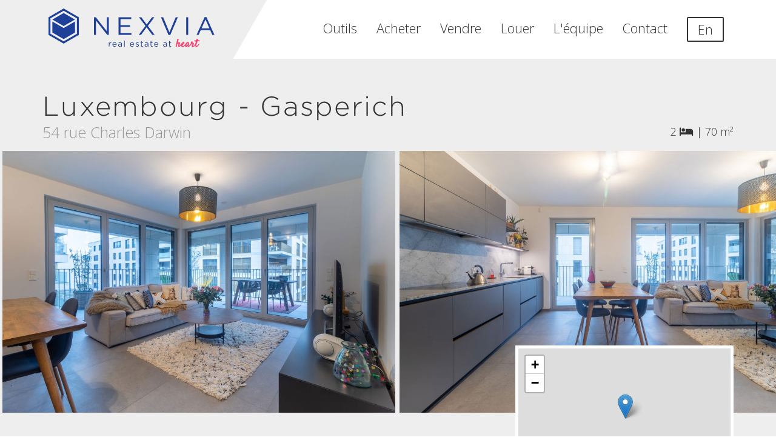

--- FILE ---
content_type: text/html; charset=UTF-8
request_url: https://www.nexvia.lu/fr/buy/detail/5397814/apartment-luxembourg-gasperich
body_size: 11462
content:
<!DOCTYPE html>
<html lang="fr">
    <head>
        <title>Appartement à Luxembourg - Gasperich - Nexvia</title>

        <link rel="dns-prefetch" href="https://fonts.googleapis.com">
        <link rel="dns-prefetch" href="https://fonts.gstatic.com">
        <link rel="dns-prefetch" href="https://static.nexvia.lu">
        <link rel="dns-prefetch" href="https://listing-static.nexvia.lu">
        <link rel="dns-prefetch" href="https://cloud.typography.com">
        <link rel="dns-prefetch" href="https://connect.facebook.net">
        <link rel="dns-prefetch" href="https://www.googletagmanager.com">
        <link rel="dns-prefetch" href="https://my.matterport.com">
        <link rel="preconnect" href="https://fonts.googleapis.com">
        <link rel="preconnect" href="https://fonts.gstatic.com">
        <link rel="preconnect" href="https://cloud.typography.com">
        <link rel="preconnect" href="https://connect.facebook.net">
        <link rel="preconnect" href="https://www.googletagmanager.com">

                    <link rel="dns-prefetch" href="https://api.mapbox.com">
            <link rel="preconnect" href="https://api.mapbox.com">
        
        
        <link rel="alternate" hreflang="fr"
              href="https://www.nexvia.lu/fr/buy/detail/5397814/apartment-luxembourg-gasperich">
        <link rel="alternate" hreflang="en"
              href="https://www.nexvia.lu/buy/detail/5397814/apartment-luxembourg-gasperich">

        
        <link rel="stylesheet" type="text/css"
              href="https://cloud.typography.com/7709596/7862572/css/fonts.css" />
        <link href="https://fonts.googleapis.com/css?family=Satisfy|Open+Sans:300,600"
              rel="stylesheet">
        <link href="/extra_components/fontawesome-pro/css/fontawesome.min.css"
              rel="stylesheet" >
        <link href="/extra_components/fontawesome-pro/css/light.min.css"
              rel="stylesheet" >
        <link href="/extra_components/fontawesome-pro/css/brands.min.css"
              rel="stylesheet" >
        <link href="/extra_components/fontawesome-pro/css/solid.min.css"
              rel="stylesheet" >
        <link href="/extra_components/fontawesome-pro/css/regular.min.css"
              rel="stylesheet" >

        
        
        <script>
            window.theme = "nexvia";
            window.authenticated = false;
            window.internalUsage = false;
            window.userRights = [];
        </script>

        
        <link href="/css/style.min.css?release=1d97fe1f538c335ee97d1226285d1d4b12106db1" rel="stylesheet" type="text/css">

        
        <meta charset="utf-8">
        <meta name="csrf-token" content="Vojuw54aHGwZOaAAmGT1kkXFIqbhgClNCnayWocP">
        <meta http-equiv="X-UA-Compatible" content="IE=edge">
        <meta name="viewport" content="width=device-width, initial-scale=1, maximum-scale=1, user-scalable=no">

        <meta name="description" content="Appartement à Luxembourg - Gasperich 2 chambres 70 m²">
        <meta property="og:title" content="Appartement à Luxembourg - Gasperich - Nexvia" />
        <meta property="og:image" content="https://nexvia-listings.b-cdn.net/stored-photo/19650b62-7b11-11e9-8606-0cc47a9452c2/5397814_1[.jpg]?optimizer=image&amp;width=1920&amp;height=1080&amp;format=jpeg&amp;quality=80&amp;nxversion=f191d8cea8ef1c867bec71b229d0b613" />
        <meta property="og:description" content="Appartement à Luxembourg - Gasperich 2 chambres 70 m²" />

        
        <link rel="apple-touch-icon" sizes="57x57" href="/img/favicon/apple-icon-57x57.png">
<link rel="apple-touch-icon" sizes="60x60" href="/img/favicon/apple-icon-60x60.png">
<link rel="apple-touch-icon" sizes="72x72" href="/img/favicon/apple-icon-72x72.png">
<link rel="apple-touch-icon" sizes="76x76" href="/img/favicon/apple-icon-76x76.png">
<link rel="apple-touch-icon" sizes="114x114" href="/img/favicon/apple-icon-114x114.png">
<link rel="apple-touch-icon" sizes="120x120" href="/img/favicon/apple-icon-120x120.png">
<link rel="apple-touch-icon" sizes="144x144" href="/img/favicon/apple-icon-144x144.png">
<link rel="apple-touch-icon" sizes="152x152" href="/img/favicon/apple-icon-152x152.png">
<link rel="apple-touch-icon" sizes="180x180" href="/img/favicon/apple-icon-180x180.png">
<link rel="icon" type="image/png" sizes="192x192"  href="/img/favicon/android-icon-192x192.png">
<link rel="icon" type="image/png" sizes="32x32" href="/img/favicon/favicon-32x32.png">
<link rel="icon" type="image/png" sizes="96x96" href="/img/favicon/favicon-96x96.png">
<link rel="icon" type="image/png" sizes="16x16" href="/img/favicon/favicon-16x16.png">
<link rel="manifest" href="/img/favicon/manifest.json">
<meta name="msapplication-TileColor" content="#ffffff">
<meta name="msapplication-TileImage" content="/img/favicon/ms-icon-144x144.png">
<meta name="theme-color" content="#ffffff">

        <script>
    window.analyticsInUse = true;
</script>

<script async src="https://www.googletagmanager.com/gtag/js?id=G-QLY4P2BYQR"></script>
<script>
    window.dataLayer = window.dataLayer || [];
    function gtag(){dataLayer.push(arguments);}
    gtag('js', new Date());

    gtag('config', 'G-QLY4P2BYQR');

    gtag('config', 'AW-944341102');
</script>

<script>
    // Facebook
    !function(f,b,e,v,n,t,s){if(f.fbq)return;n=f.fbq=function(){n.callMethod?
        n.callMethod.apply(n,arguments):n.queue.push(arguments)};if(!f._fbq)f._fbq=n;
        n.push=n;n.loaded=!0;n.version='2.0';n.queue=[];t=b.createElement(e);t.async=!0;
        t.src=v;s=b.getElementsByTagName(e)[0];s.parentNode.insertBefore(t,s)}(window,
        document,'script','https://connect.facebook.net/en_US/fbevents.js');
    fbq('init', '303451270077406');
    fbq('track', 'PageView');
</script>
<noscript><img height="1" width="1" style="display:none"
               src="https://www.facebook.com/tr?id=303451270077406&ev=PageView&noscript=1"
    /></noscript>

    </head>    <body class=" fr">

         <div id="galleryPlayer"></div> 
        <div class="site-wrapper">
        <div class="header-wrapper">
                            <svg class="menu-angle" viewBox="0 0 400 100">
    <polygon fill="currentColor"
             points="0 0 400 0 342.77359 100 0 100">
    </polygon>
</svg>
                <nav class="navbar">

    <div class="container">

        <div class="navbar-header">
            <a class="navbar-brand brand" href="https://www.nexvia.lu/fr">
                <img class="logo"
                     src="/img/nexvia.svg"
                     alt="Nexvia - real estate at heart">
            </a>

            <button type="button" class="navbar-toggle collapsed"
                    data-toggle="collapse" data-target="menu-navbar-collapse"
                    aria-expanded="false">
                <span class="sr-only">
                    basculer                </span>
                <span class="icon-bar"></span>
                <span class="icon-bar"></span>
                <span class="icon-bar"></span>
            </button>
        </div>


        <div class="collapse navbar-collapse" id="menu-navbar-collapse">
            <ul class="nav navbar-nav navbar-right">
                                    <li class="tools">
                        <a href="https://www.nexvia.lu/fr/tools">
                            Outils                            <span class="sr-only">
                                                                            </span>
                        </a>
                    </li>
                                    <li class="buy">
                        <a href="https://www.nexvia.lu/fr/buy">
                            Acheter                            <span class="sr-only">
                                                                            </span>
                        </a>
                    </li>
                                    <li class="sell">
                        <a href="https://www.nexvia.lu/fr/sell-with-us">
                            Vendre                            <span class="sr-only">
                                                                            </span>
                        </a>
                    </li>
                                    <li class="rent">
                        <a href="https://www.nexvia.lu/fr/rent">
                            Louer                            <span class="sr-only">
                                                                            </span>
                        </a>
                    </li>
                                    <li class="team">
                        <a href="https://www.nexvia.lu/fr/contact#team">
                            L'équipe                            <span class="sr-only">
                                                                            </span>
                        </a>
                    </li>
                                    <li class="contact">
                        <a href="https://www.nexvia.lu/fr/contact">
                            Contact                            <span class="sr-only">
                                                                            </span>
                        </a>
                    </li>
                
                
                                <li class="locale-switch-container">
                    <a class="locale-switch locale-switch-link"
                       href="https://www.nexvia.lu/buy/detail/5397814/apartment-luxembourg-gasperich"
                       hreflang="en" >
                        <span>En</span>
                    </a>
                </li>
            </ul>
        </div>
    </div>

</nav>
            
            <div class="print-logo">
                <img class="logo brand" src="/img/nexvia.svg" alt="Nexvia">
            </div>
        </div>


        
        <div                 class="content">
            
<div class="listing-wrapper">

    <div id="title-listing">

        <div class="listing-key-elements container">
            <div class="row">

                <div class="col-md-8 listing-address">
                    <h1>Luxembourg - Gasperich</h1>
                    <div class="listing-address-street">
                        54 rue Charles Darwin
                    </div>
                </div>

                <div class="col-md-4">
                    <span class="listing-icons">

    <span class="listing-icons-icon listing-icons-icon-bed">
        2
        <i class="fas fa-bed" aria-hidden="true"
           title="chambres"></i>
    </span>

    <span class="listing-icons-separator">|</span>

            <span class="listing-icons-icon listing-icons-icon-area-surface">
            70&nbsp;m²        </span>
    </span>
                </div>

            </div>

        </div>

        <div class="listing-pictures">
    <a
            href="https://nexvia-listings.b-cdn.net/stored-photo/19650b62-7b11-11e9-8606-0cc47a9452c2/5397814_1[.jpg]?optimizer=image&amp;width=1920&amp;height=1080&amp;format=jpeg&amp;quality=80&amp;nxversion=f191d8cea8ef1c867bec71b229d0b613"
            data-galleryId="listing"
            data-gallerySource="https://nexvia-listings.b-cdn.net/stored-photo/19650b62-7b11-11e9-8606-0cc47a9452c2/5397814_1[.jpg]?optimizer=image&amp;width=1920&amp;height=1080&amp;format=jpeg&amp;quality=80&amp;nxversion=f191d8cea8ef1c867bec71b229d0b613"
            target="_blank"><img
                                src="https://nexvia-listings.b-cdn.net/stored-photo/19650b62-7b11-11e9-8606-0cc47a9452c2/5397814_1[.jpg]?optimizer=image&amp;width=1920&amp;height=1080&amp;format=jpeg&amp;quality=80&amp;nxversion=f191d8cea8ef1c867bec71b229d0b613"
                                alt="Luxembourg - Gasperich - rue Charles Darwin"
                                class="listing-pictures-picture"
            /></a><a
            href="https://nexvia-listings.b-cdn.net/stored-photo/19650b62-7b11-11e9-8606-0cc47a9452c2/5397814_2[.jpg]?optimizer=image&amp;width=1920&amp;height=1080&amp;format=jpeg&amp;quality=80&amp;nxversion=be746e217435a8d0767f2c5fb79a4c37"
            data-galleryId="listing"
            data-gallerySource="https://nexvia-listings.b-cdn.net/stored-photo/19650b62-7b11-11e9-8606-0cc47a9452c2/5397814_2[.jpg]?optimizer=image&amp;width=1920&amp;height=1080&amp;format=jpeg&amp;quality=80&amp;nxversion=be746e217435a8d0767f2c5fb79a4c37"
            target="_blank"><img
                                src="https://nexvia-listings.b-cdn.net/stored-photo/19650b62-7b11-11e9-8606-0cc47a9452c2/5397814_2[.jpg]?optimizer=image&amp;width=1920&amp;height=1080&amp;format=jpeg&amp;quality=80&amp;nxversion=be746e217435a8d0767f2c5fb79a4c37"
                                alt="Luxembourg - Gasperich - rue Charles Darwin"
                                class="listing-pictures-picture"
            /></a><a
            href="https://nexvia-listings.b-cdn.net/stored-photo/19650b62-7b11-11e9-8606-0cc47a9452c2/5397814_3[.jpg]?optimizer=image&amp;width=1920&amp;height=1080&amp;format=jpeg&amp;quality=80&amp;nxversion=3792ab4970bd171e37b0607a9ab62055"
            data-galleryId="listing"
            data-gallerySource="https://nexvia-listings.b-cdn.net/stored-photo/19650b62-7b11-11e9-8606-0cc47a9452c2/5397814_3[.jpg]?optimizer=image&amp;width=1920&amp;height=1080&amp;format=jpeg&amp;quality=80&amp;nxversion=3792ab4970bd171e37b0607a9ab62055"
            target="_blank"><img
                                src="https://nexvia-listings.b-cdn.net/stored-photo/19650b62-7b11-11e9-8606-0cc47a9452c2/5397814_3[.jpg]?optimizer=image&amp;width=1920&amp;height=1080&amp;format=jpeg&amp;quality=80&amp;nxversion=3792ab4970bd171e37b0607a9ab62055"
                                alt="Luxembourg - Gasperich - rue Charles Darwin"
                                class="listing-pictures-picture"
            /></a><a
            href="https://nexvia-listings.b-cdn.net/stored-photo/19650b62-7b11-11e9-8606-0cc47a9452c2/5397814_4[.jpg]?optimizer=image&amp;width=1920&amp;height=1080&amp;format=jpeg&amp;quality=80&amp;nxversion=80b1af1632cbe054363d2cfdfdc1c8ac"
            data-galleryId="listing"
            data-gallerySource="https://nexvia-listings.b-cdn.net/stored-photo/19650b62-7b11-11e9-8606-0cc47a9452c2/5397814_4[.jpg]?optimizer=image&amp;width=1920&amp;height=1080&amp;format=jpeg&amp;quality=80&amp;nxversion=80b1af1632cbe054363d2cfdfdc1c8ac"
            target="_blank"><img
                                src="https://nexvia-listings.b-cdn.net/stored-photo/19650b62-7b11-11e9-8606-0cc47a9452c2/5397814_4[.jpg]?optimizer=image&amp;width=1920&amp;height=1080&amp;format=jpeg&amp;quality=80&amp;nxversion=80b1af1632cbe054363d2cfdfdc1c8ac"
                                alt="Luxembourg - Gasperich - rue Charles Darwin"
                                class="listing-pictures-picture"
            /></a><a
            href="https://nexvia-listings.b-cdn.net/stored-photo/19650b62-7b11-11e9-8606-0cc47a9452c2/5397814_5[.jpg]?optimizer=image&amp;width=1920&amp;height=1080&amp;format=jpeg&amp;quality=80&amp;nxversion=03b2c1f39a40a03bfe7c1f9e844a4f38"
            data-galleryId="listing"
            data-gallerySource="https://nexvia-listings.b-cdn.net/stored-photo/19650b62-7b11-11e9-8606-0cc47a9452c2/5397814_5[.jpg]?optimizer=image&amp;width=1920&amp;height=1080&amp;format=jpeg&amp;quality=80&amp;nxversion=03b2c1f39a40a03bfe7c1f9e844a4f38"
            target="_blank"><img
                                src="https://nexvia-listings.b-cdn.net/stored-photo/19650b62-7b11-11e9-8606-0cc47a9452c2/5397814_5[.jpg]?optimizer=image&amp;width=1920&amp;height=1080&amp;format=jpeg&amp;quality=80&amp;nxversion=03b2c1f39a40a03bfe7c1f9e844a4f38"
                                alt="Luxembourg - Gasperich - rue Charles Darwin"
                                class="listing-pictures-picture"
            /></a><a
            href="https://nexvia-listings.b-cdn.net/stored-photo/19650b62-7b11-11e9-8606-0cc47a9452c2/5397814_06[.jpg]?optimizer=image&amp;width=1920&amp;height=1080&amp;format=jpeg&amp;quality=80&amp;nxversion=fbe1fa02197f43f164ac5a8a78c2effd"
            data-galleryId="listing"
            data-gallerySource="https://nexvia-listings.b-cdn.net/stored-photo/19650b62-7b11-11e9-8606-0cc47a9452c2/5397814_06[.jpg]?optimizer=image&amp;width=1920&amp;height=1080&amp;format=jpeg&amp;quality=80&amp;nxversion=fbe1fa02197f43f164ac5a8a78c2effd"
            target="_blank"><img
                                src="https://nexvia-listings.b-cdn.net/stored-photo/19650b62-7b11-11e9-8606-0cc47a9452c2/5397814_06[.jpg]?optimizer=image&amp;width=1920&amp;height=1080&amp;format=jpeg&amp;quality=80&amp;nxversion=fbe1fa02197f43f164ac5a8a78c2effd"
                                alt="Luxembourg - Gasperich - rue Charles Darwin"
                                class="listing-pictures-picture"
            /></a><a
            href="https://nexvia-listings.b-cdn.net/stored-photo/19650b62-7b11-11e9-8606-0cc47a9452c2/5397814_07[.jpg]?optimizer=image&amp;width=1920&amp;height=1080&amp;format=jpeg&amp;quality=80&amp;nxversion=389098a6ea59c7373c6ba936a286ace0"
            data-galleryId="listing"
            data-gallerySource="https://nexvia-listings.b-cdn.net/stored-photo/19650b62-7b11-11e9-8606-0cc47a9452c2/5397814_07[.jpg]?optimizer=image&amp;width=1920&amp;height=1080&amp;format=jpeg&amp;quality=80&amp;nxversion=389098a6ea59c7373c6ba936a286ace0"
            target="_blank"><img
                                src="https://nexvia-listings.b-cdn.net/stored-photo/19650b62-7b11-11e9-8606-0cc47a9452c2/5397814_07[.jpg]?optimizer=image&amp;width=1920&amp;height=1080&amp;format=jpeg&amp;quality=80&amp;nxversion=389098a6ea59c7373c6ba936a286ace0"
                                alt="Luxembourg - Gasperich - rue Charles Darwin"
                                class="listing-pictures-picture"
            /></a><a
            href="https://nexvia-listings.b-cdn.net/stored-photo/19650b62-7b11-11e9-8606-0cc47a9452c2/5397814_08[.jpg]?optimizer=image&amp;width=1920&amp;height=1080&amp;format=jpeg&amp;quality=80&amp;nxversion=d342c60881f61bb6400b36cfbd328d8d"
            data-galleryId="listing"
            data-gallerySource="https://nexvia-listings.b-cdn.net/stored-photo/19650b62-7b11-11e9-8606-0cc47a9452c2/5397814_08[.jpg]?optimizer=image&amp;width=1920&amp;height=1080&amp;format=jpeg&amp;quality=80&amp;nxversion=d342c60881f61bb6400b36cfbd328d8d"
            target="_blank"><img
                                src="https://nexvia-listings.b-cdn.net/stored-photo/19650b62-7b11-11e9-8606-0cc47a9452c2/5397814_08[.jpg]?optimizer=image&amp;width=1920&amp;height=1080&amp;format=jpeg&amp;quality=80&amp;nxversion=d342c60881f61bb6400b36cfbd328d8d"
                                alt="Luxembourg - Gasperich - rue Charles Darwin"
                                class="listing-pictures-picture"
            /></a><a
            href="https://nexvia-listings.b-cdn.net/stored-photo/19650b62-7b11-11e9-8606-0cc47a9452c2/5397814_09[.jpg]?optimizer=image&amp;width=1920&amp;height=1080&amp;format=jpeg&amp;quality=80&amp;nxversion=33ae5cbb484d7afa4e0e1d977b6e178c"
            data-galleryId="listing"
            data-gallerySource="https://nexvia-listings.b-cdn.net/stored-photo/19650b62-7b11-11e9-8606-0cc47a9452c2/5397814_09[.jpg]?optimizer=image&amp;width=1920&amp;height=1080&amp;format=jpeg&amp;quality=80&amp;nxversion=33ae5cbb484d7afa4e0e1d977b6e178c"
            target="_blank"><img
                                src="https://nexvia-listings.b-cdn.net/stored-photo/19650b62-7b11-11e9-8606-0cc47a9452c2/5397814_09[.jpg]?optimizer=image&amp;width=1920&amp;height=1080&amp;format=jpeg&amp;quality=80&amp;nxversion=33ae5cbb484d7afa4e0e1d977b6e178c"
                                alt="Luxembourg - Gasperich - rue Charles Darwin"
                                class="listing-pictures-picture"
            /></a><a
            href="https://nexvia-listings.b-cdn.net/stored-photo/19650b62-7b11-11e9-8606-0cc47a9452c2/5397814_10[.jpg]?optimizer=image&amp;width=1920&amp;height=1080&amp;format=jpeg&amp;quality=80&amp;nxversion=eed05a07ea377b3c4a4f67d22fe71731"
            data-galleryId="listing"
            data-gallerySource="https://nexvia-listings.b-cdn.net/stored-photo/19650b62-7b11-11e9-8606-0cc47a9452c2/5397814_10[.jpg]?optimizer=image&amp;width=1920&amp;height=1080&amp;format=jpeg&amp;quality=80&amp;nxversion=eed05a07ea377b3c4a4f67d22fe71731"
            target="_blank"><img
                                src="https://nexvia-listings.b-cdn.net/stored-photo/19650b62-7b11-11e9-8606-0cc47a9452c2/5397814_10[.jpg]?optimizer=image&amp;width=1920&amp;height=1080&amp;format=jpeg&amp;quality=80&amp;nxversion=eed05a07ea377b3c4a4f67d22fe71731"
                                alt="Luxembourg - Gasperich - rue Charles Darwin"
                                class="listing-pictures-picture"
            /></a><a
            href="https://nexvia-listings.b-cdn.net/stored-photo/19650b62-7b11-11e9-8606-0cc47a9452c2/5397814_11[.jpg]?optimizer=image&amp;width=1920&amp;height=1080&amp;format=jpeg&amp;quality=80&amp;nxversion=5129fe461e86e2b9b9333ff8e5997de6"
            data-galleryId="listing"
            data-gallerySource="https://nexvia-listings.b-cdn.net/stored-photo/19650b62-7b11-11e9-8606-0cc47a9452c2/5397814_11[.jpg]?optimizer=image&amp;width=1920&amp;height=1080&amp;format=jpeg&amp;quality=80&amp;nxversion=5129fe461e86e2b9b9333ff8e5997de6"
            target="_blank"><img
                                src="https://nexvia-listings.b-cdn.net/stored-photo/19650b62-7b11-11e9-8606-0cc47a9452c2/5397814_11[.jpg]?optimizer=image&amp;width=1920&amp;height=1080&amp;format=jpeg&amp;quality=80&amp;nxversion=5129fe461e86e2b9b9333ff8e5997de6"
                                alt="Luxembourg - Gasperich - rue Charles Darwin"
                                class="listing-pictures-picture"
            /></a><a
            href="https://nexvia-listings.b-cdn.net/stored-photo/19650b62-7b11-11e9-8606-0cc47a9452c2/5397814_12[.jpg]?optimizer=image&amp;width=1920&amp;height=1080&amp;format=jpeg&amp;quality=80&amp;nxversion=bccdb285cbcb743fe55fc21038de50c2"
            data-galleryId="listing"
            data-gallerySource="https://nexvia-listings.b-cdn.net/stored-photo/19650b62-7b11-11e9-8606-0cc47a9452c2/5397814_12[.jpg]?optimizer=image&amp;width=1920&amp;height=1080&amp;format=jpeg&amp;quality=80&amp;nxversion=bccdb285cbcb743fe55fc21038de50c2"
            target="_blank"><img
                                src="https://nexvia-listings.b-cdn.net/stored-photo/19650b62-7b11-11e9-8606-0cc47a9452c2/5397814_12[.jpg]?optimizer=image&amp;width=1920&amp;height=1080&amp;format=jpeg&amp;quality=80&amp;nxversion=bccdb285cbcb743fe55fc21038de50c2"
                                alt="Luxembourg - Gasperich - rue Charles Darwin"
                                class="listing-pictures-picture"
            /></a><a
            href="https://nexvia-listings.b-cdn.net/stored-photo/19650b62-7b11-11e9-8606-0cc47a9452c2/5397814_13[.jpg]?optimizer=image&amp;width=1920&amp;height=1080&amp;format=jpeg&amp;quality=80&amp;nxversion=1e5823cd43d125b307cb63c2c6ae9974"
            data-galleryId="listing"
            data-gallerySource="https://nexvia-listings.b-cdn.net/stored-photo/19650b62-7b11-11e9-8606-0cc47a9452c2/5397814_13[.jpg]?optimizer=image&amp;width=1920&amp;height=1080&amp;format=jpeg&amp;quality=80&amp;nxversion=1e5823cd43d125b307cb63c2c6ae9974"
            target="_blank"><img
                                src="https://nexvia-listings.b-cdn.net/stored-photo/19650b62-7b11-11e9-8606-0cc47a9452c2/5397814_13[.jpg]?optimizer=image&amp;width=1920&amp;height=1080&amp;format=jpeg&amp;quality=80&amp;nxversion=1e5823cd43d125b307cb63c2c6ae9974"
                                alt="Luxembourg - Gasperich - rue Charles Darwin"
                                class="listing-pictures-picture"
            /></a>
</div>

        <div class="listing-floor-plans">

    <a
            href="https://nexvia-listings.b-cdn.net/stored-photo/19650b62-7b11-11e9-8606-0cc47a9452c2/5397814_14[.jpg]?optimizer=image&amp;width=1920&amp;height=1080&amp;format=jpeg&amp;quality=80&amp;nxversion=2be1034b49e739d831fd6420648a2110"
            data-galleryId="floorPlans"
            data-gallerySource="https://nexvia-listings.b-cdn.net/stored-photo/19650b62-7b11-11e9-8606-0cc47a9452c2/5397814_14[.jpg]?optimizer=image&amp;width=1920&amp;height=1080&amp;format=jpeg&amp;quality=80&amp;nxversion=2be1034b49e739d831fd6420648a2110"
            target="_blank"><img
                                src="https://nexvia-listings.b-cdn.net/stored-photo/19650b62-7b11-11e9-8606-0cc47a9452c2/5397814_14[.jpg]?optimizer=image&amp;width=1920&amp;height=1080&amp;format=jpeg&amp;quality=80&amp;nxversion=2be1034b49e739d831fd6420648a2110"
                                alt="plan Luxembourg - Gasperich - rue Charles Darwin"
                                class="listing-floor-plans-floor-plan"
            /></a>
</div>
        <div class="listing-map-wrapper container">
    <div class="row">

        <div class="col-md-8 listing-title-action-container">

            
            
            
            
                            <a class="btn btn-default"
                   target="_blank"
                   data-galleryId="floorPlans"
                   data-gallerySource="https://nexvia-listings.b-cdn.net/stored-photo/19650b62-7b11-11e9-8606-0cc47a9452c2/5397814_14[.jpg]?optimizer=image&amp;width=1920&amp;height=1080&amp;format=jpeg&amp;quality=80&amp;nxversion=2be1034b49e739d831fd6420648a2110">
                    <i class="fas fa-expand-arrows icon" aria-hidden="true"></i>
                    Plans                </a>
            
            <a class="btn btn-default"
               target="_blank"
               href="https://maps.google.com/?q=54 rue Charles Darwin, 1433 Luxembourg, Luxembourg">
                Carte            </a>

                    </div>

        <div class="col-md-4">
            <script>
                window.mapLatitude = 49.5853638;
                window.mapLongitude = 6.1236725;
                window.mapZoom = 14;
                window.mapTitle = undefined;
            </script>

            <div id="listing-map" class="map"></div>
        </div>

    </div>
</div>


    </div>

    <div id="content-listing">

        <div class="static-block listing-info-wrapper">
    <div class="container listing-info-container">
        <div class="row">
            <div class="col-md-10 col-md-push-1">
                <div class="row">

                    <div class="col-md-6 listing-main-elements-col">
                        <div class="listing-main-elements-wrapper">

    <h3>
        
                    <span class="listing-main-elements-state">
                vendu            </span>
            </h3>

    <br />

    <div class="listing-main-elements-list">

        
        <div class="listing-information-item
                    listing-information-item-propertyType ">

            <div class="listing-information-item-label">
            Type de propriété
        </div>
        <div class="listing-information-item-value">
                            Appartement
                    </div>
    
</div>

        
        <div class="listing-information-item
                    listing-information-item-constructionYear ">

            <div class="listing-information-item-label">
            Année de construction
        </div>
        <div class="listing-information-item-value">
                            2020
                    </div>
    
</div>

        
        <div class="listing-information-item
                    listing-information-item-areaSurface ">

            <div class="listing-information-item-label">
            Surface
        </div>
        <div class="listing-information-item-value">
                            70 m²
                    </div>
    
</div>

        
        <div class="listing-information-item
                    listing-information-item-availability ">

            <div class="listing-information-item-label">
            Disponibilité
        </div>
        <div class="listing-information-item-value">
                            01 mars 2023
                    </div>
    
</div>

        
        <div class="listing-information-item
                    listing-information-item-monthlyCharges ">

            <div class="listing-information-item-label">
            Charges
        </div>
        <div class="listing-information-item-value">
                            € 290 / mois
                    </div>
    
</div>

        
        <div class="listing-information-item
                    listing-information-item-numberOfBedrooms ">

            <div class="listing-information-item-label">
            Chambres
        </div>
        <div class="listing-information-item-value">
                            2
                    </div>
    
</div>

        
        <div class="listing-information-item
                    listing-information-item-numberOfBathrooms ">

            <div class="listing-information-item-label">
            Salles de bain
        </div>
        <div class="listing-information-item-value">
                            1
                    </div>
    
</div>

        
        <div class="listing-information-item
                    listing-information-item-floor ">

            <div class="listing-information-item-label">
            Étage
        </div>
        <div class="listing-information-item-value">
                            3 / 6
                    </div>
    
</div>

        
        <div class="listing-information-item
                    listing-information-item-parking ">

            <div class="listing-information-item-label">
            Parking
        </div>
        <div class="listing-information-item-value">
                            0
                    </div>
    
</div>

        
    </div>

</div>
                    </div>

                                            <div class="col-md-6 listing-financials-col">
                            <div class="listing-financials-wrapper">

    <h3 class="listing-financials-title">
        Résumé financier    </h3>

    
    <a href="https://www.nexvia.lu/reload?homeType=existing&amp;contentPath=%2Faffordability"
        class="listing-financials-item"
        target="_blank">

        <div class="listing-financials-item-value">
            € 0 / mois
        </div>
        <span class="listing-financials-item-edit-icon">
            <i class="fas fa-pencil icon" aria-hidden="true"></i>
        </span>
        <div class="listing-financials-item-label">
            revenu suggéré pour 
        l'achat de ce bien        </div>

    </a>

    
    <a href="https://www.nexvia.lu/reload?homeType=existing&amp;contentPath=%2Facquisition-monthly-charge"
        class="listing-financials-item"
        target="_blank">

        <div class="listing-financials-item-value">
            € 0
        </div>
        <span class="listing-financials-item-edit-icon">
            <i class="fas fa-pencil icon" aria-hidden="true"></i>
        </span>
        <div class="listing-financials-item-label">
            coûts d'acquisition pour ce bien        </div>

    </a>

    
    <a href="https://www.nexvia.lu/reload?homeType=existing&amp;contentPath=%2Facquisition-monthly-charge"
        class="listing-financials-item"
        target="_blank">

        <div class="listing-financials-item-value">
            € 0 / mois
        </div>
        <span class="listing-financials-item-edit-icon">
            <i class="fas fa-pencil icon" aria-hidden="true"></i>
        </span>
        <div class="listing-financials-item-label">
            charges hypothécaires pour ce bien        </div>

    </a>

    
    <div class="listing-financials-label">
        Cliquez pour modifier les estimations afin de les faire
    correspondre à votre situation    </div>

</div>                        </div>
                        <div class="col-md-12 listing-amenities-col">
                            <div class="listing-amenities-wrapper">

    <h3>
        Équipement    </h3>
    <div class="row">

        
        <div class="col-md-4">

            
                <div class="listing-information-item
                    listing-information-item-terraceAreaSurface ">

            <div class="listing-information-item-compact">
                            <div class="listing-information-item-icon">
                    <i class="far fa-umbrella-beach" ></i>
                </div>
                        <span class="listing-information-item-label-compact
                        listing-information-item-label-terraceAreaSurface">
                Terrasse
                 - 42 m²            </span>
        </div>
    
</div>

            
                <div class="listing-information-item
                    listing-information-item-laundryRoom ">

            <div class="listing-information-item-compact">
                            <div class="listing-information-item-icon">
                    <i class="far fa-washer" ></i>
                </div>
                        <span class="listing-information-item-label-compact
                        listing-information-item-label-laundryRoom">
                Buanderie
                            </span>
        </div>
    
</div>

            
                <div class="listing-information-item
                    listing-information-item-heating.district ">

            <div class="listing-information-item-compact">
                            <div class="listing-information-item-icon">
                    <i class="far fa-fire" ></i>
                </div>
                        <span class="listing-information-item-label-compact
                        listing-information-item-label-heating.district">
                Chauffage
                 - Urbain            </span>
        </div>
    
</div>

            
                <div class="listing-information-item
                    listing-information-item-elevator ">

            <div class="listing-information-item-compact">
                            <div class="listing-information-item-icon">
                    <i class="far fa-sort-circle" ></i>
                </div>
                        <span class="listing-information-item-label-compact
                        listing-information-item-label-elevator">
                Ascenseur
                            </span>
        </div>
    
</div>

            
                <div class="listing-information-item
                    listing-information-item-electricShutters ">

            <div class="listing-information-item-compact">
                            <div class="listing-information-item-icon">
                    <i class="far fa-blinds" ></i>
                </div>
                        <span class="listing-information-item-label-compact
                        listing-information-item-label-electricShutters">
                Volets électriques
                            </span>
        </div>
    
</div>

            
        </div>

        
        <div class="col-md-4">

            
                <div class="listing-information-item
                    listing-information-item-reinforcedDoor ">

            <div class="listing-information-item-compact">
                            <div class="listing-information-item-icon">
                    <i class="far fa-door-closed" ></i>
                </div>
                        <span class="listing-information-item-label-compact
                        listing-information-item-label-reinforcedDoor">
                Porte blindée
                            </span>
        </div>
    
</div>

            
                <div class="listing-information-item
                    listing-information-item-videophone ">

            <div class="listing-information-item-compact">
                            <div class="listing-information-item-icon">
                    <i class="far fa-camera-home" ></i>
                </div>
                        <span class="listing-information-item-label-compact
                        listing-information-item-label-videophone">
                Vidéophone
                            </span>
        </div>
    
</div>

            
                <div class="listing-information-item
                    listing-information-item-alarm ">

            <div class="listing-information-item-compact">
                            <div class="listing-information-item-icon">
                    <i class="far fa-siren-on" ></i>
                </div>
                        <span class="listing-information-item-label-compact
                        listing-information-item-label-alarm">
                Alarme
                            </span>
        </div>
    
</div>

            
                <div class="listing-information-item
                    listing-information-item-tripleGlazing ">

            <div class="listing-information-item-compact">
                            <div class="listing-information-item-icon">
                    <i class="far fa-window-frame" ></i>
                </div>
                        <span class="listing-information-item-label-compact
                        listing-information-item-label-tripleGlazing">
                Triple vitrage
                            </span>
        </div>
    
</div>

            
                <div class="listing-information-item
                    listing-information-item-doubleFlowCmv ">

            <div class="listing-information-item-compact">
                            <div class="listing-information-item-icon">
                    <i class="far fa-fan" ></i>
                </div>
                        <span class="listing-information-item-label-compact
                        listing-information-item-label-doubleFlowCmv">
                VMC double-flux
                            </span>
        </div>
    
</div>

            
        </div>

        
        <div class="col-md-4">

            
                <div class="listing-information-item
                    listing-information-item-subfloorHeating ">

            <div class="listing-information-item-compact">
                            <div class="listing-information-item-icon">
                    <i class="far fa-heat" ></i>
                </div>
                        <span class="listing-information-item-label-compact
                        listing-information-item-label-subfloorHeating">
                Chauffage au sol
                            </span>
        </div>
    
</div>

            
                <div class="listing-information-item
                    listing-information-item-bikeShed ">

            <div class="listing-information-item-compact">
                            <div class="listing-information-item-icon">
                    <i class="far fa-bicycle" ></i>
                </div>
                        <span class="listing-information-item-label-compact
                        listing-information-item-label-bikeShed">
                Local à vélo
                            </span>
        </div>
    
</div>

            
                <div class="listing-information-item
                    listing-information-item-outdoorLighting ">

            <div class="listing-information-item-compact">
                            <div class="listing-information-item-icon">
                    <i class="far fa-lightbulb-on" ></i>
                </div>
                        <span class="listing-information-item-label-compact
                        listing-information-item-label-outdoorLighting">
                Éclairage extérieur
                            </span>
        </div>
    
</div>

            
                <div class="listing-information-item
                    listing-information-item-customMadeCabinets ">

            <div class="listing-information-item-compact">
                            <div class="listing-information-item-icon">
                    <i class="far fa-cabinet-filing" ></i>
                </div>
                        <span class="listing-information-item-label-compact
                        listing-information-item-label-customMadeCabinets">
                Armoires sur mesure
                            </span>
        </div>
    
</div>

            
                <div class="listing-information-item
                    listing-information-item-opticFiber ">

            <div class="listing-information-item-compact">
                            <div class="listing-information-item-icon">
                    <i class="far fa-router" ></i>
                </div>
                        <span class="listing-information-item-label-compact
                        listing-information-item-label-opticFiber">
                Internet haut débit
                            </span>
        </div>
    
</div>

            
        </div>

        
    </div>

</div>

                        </div>
                    
                    

                    <div class="col-md-12 listing-description-col">
                        <div class="listing-description-wrapper">
    <h3>Description</h3>

    Magnifique appartement de standing, avec balcon couvert de 42 m2, situé au 3ème étage d'une résidence construite en 2020, d'une surface utile de 70 m², à Luxembourg-Cloche d'Or (Gasperich). <br /><br />Distribution : hall d'entrée (6,6 m²) - vaste séjour/cuisine (28,7 m²) exposé Sud-Ouest, donnant accès sur le balcon privatif de 42 m2 - 2 chambres (12,16 m² + 11,54 m²), ayant également accès direct au balcon - salle de douche complète (4,7 m²) - débarras/local technique (2,3 m²).<br />Extérieur : balcon couvert (42,44 m²)<br />Inclus : 1 cave privative (10,75 m²)<br /><br />Complément d'informations : <br />Confort : parquet (chambres) - fenêtres Aluminium triple-vitrage - VMC double flux - porte de parking automatique - alarme - domotique - vidéophone.<br />Sanitaires : 1 douche - 1 lavabo - 1 WC<br />Chauffage : gaz urbain<br />Environnement : quartier résidentiel calme<br />Ecoles : crèches - école fondamentale à Luxembourg Gasperich - Lycée Vauban - Lycées et écoles internationales à Luxembourg-Ville.<br /><br />La vente inclut une grande cave. La résidence est équipée d'une buanderie commune et d'un grand local vélos.<br /><br />Arrêt de bus à proximité : Gasperich, Gerhard Mercator.<br /><br />Toute offre sur ce bien restera conditionnée à l'acceptation expresse par le(s) propriétaire(s).
</div>                    </div>

                    <div class="col-md-6 listing-transport-col">
                        <div class="listing-transport-wrapper">

        <h3>Transport</h3>

        
                <div class="listing-information-item
                    listing-information-item-kirchberg ">

            <div class="listing-information-item-label">
            Kirchberg
        </div>
        <div class="listing-information-item-value">
                            12 min
                    </div>
    
</div>

            
                <div class="listing-information-item
                    listing-information-item-cityHall ">

            <div class="listing-information-item-label">
            Hôtel de ville
        </div>
        <div class="listing-information-item-value">
                            8 min
                    </div>
    
</div>

            
                <div class="listing-information-item
                    listing-information-item-station ">

            <div class="listing-information-item-label">
            Gare
        </div>
        <div class="listing-information-item-value">
                            4 min
                    </div>
    
</div>

            
                <div class="listing-information-item
                    listing-information-item-airport ">

            <div class="listing-information-item-label">
            Aéroport
        </div>
        <div class="listing-information-item-value">
                            13 min
                    </div>
    
</div>

            
             <br/> 
        

        
            <div class="listing-transport-bus-lines-label">
                Lignes de bus            </div>

            
                
                <span style="background-color: #A9C23F;"
                   class="bus-line bus-line-circle
                          bus-line-length-1"
                ><span class="bus-line-label">5</span></span>

            
                
                <span style="background-color: #D53C78;"
                   class="bus-line bus-line-circle
                          bus-line-length-2"
                ><span class="bus-line-label">13</span></span>

            
                
                <span style="background-color: #BDB19C;"
                   class="bus-line bus-line-circle
                          bus-line-length-2"
                ><span class="bus-line-label">20</span></span>

            
                
                <span style="background-color: #D13378;"
                   class="bus-line bus-line-circle
                          bus-line-length-2"
                ><span class="bus-line-label">22</span></span>

            
                
                <span style="background-color: #CDBDD6;"
                   class="bus-line bus-line-circle
                          bus-line-length-2"
                ><span class="bus-line-label">23</span></span>

            
                
                <span style="background-color: #E9ADC6;"
                   class="bus-line bus-line-circle
                          bus-line-length-2"
                ><span class="bus-line-label">24</span></span>

            
                
                <span style="background-color: #A1D1D7;"
                   class="bus-line bus-line-circle
                          bus-line-length-2"
                ><span class="bus-line-label">27</span></span>

            
                
                <span style="background-color: #D13378;"
                   class="bus-line bus-line-circle
                          bus-line-length-2"
                ><span class="bus-line-label">28</span></span>

            
                
                <span style="background-color: nexvia-static.busLineColor95;"
                   class="bus-line bus-line-circle
                          bus-line-length-2"
                ><span class="bus-line-label">95</span></span>

            
                
                <span style="background-color: nexvia-static.busLineColor302;"
                   class="bus-line bus-line-circle
                          bus-line-length-3"
                ><span class="bus-line-label">302</span></span>

            
        
    </div>

                    </div>

                    <div class="col-md-6 listing-energy-col">
                        <div class="listing-energy-wrapper">

        <h3>Énergie</h3>

        
            <div class="listing-energy-bars-wrapper">

                <div class="listing-information-item
                    listing-information-item-classOfEnergeticPerformance ">

            <div class="listing-information-item-label">
            Performance énergétique
        </div>
        <div class="listing-information-item-value">
                            a
                    </div>
    
</div>

                <div class="listing-energy-bars">
                    <div class="listing-energy-bar listing-energy-background-bar"></div>
                    <div class="listing-energy-bar listing-energy-foreground-bar listing-energy-foreground-bar-a"></div>
                </div>

            </div>

        
            <div class="listing-energy-bars-wrapper">

                <div class="listing-information-item
                    listing-information-item-classOfThermicIsolation ">

            <div class="listing-information-item-label">
            Isolation thermique
        </div>
        <div class="listing-information-item-value">
                            a
                    </div>
    
</div>

                <div class="listing-energy-bars">
                    <div class="listing-energy-bar listing-energy-background-bar"></div>
                    <div class="listing-energy-bar listing-energy-foreground-bar listing-energy-foreground-bar-a"></div>
                </div>

            </div>

        
    </div>

                    </div>

                    <div class="col-md-12 listing-neighborhood-col">
                        <div class="listing-neighborhood-wrapper">

        <h3>Quartier</h3>

        <a class="col-md-12 neighborhoods-item" href="https://www.nexvia.lu/fr/neighbourhood/cessange-gasperich"
   style="background-image: url(&#039;https://static.nexvia.lu/site/guide/luxembourg/cessangegasperich/00.jpg&#039;);">

    <div class="row">
        <div class="col-md-4 neighborhoods-item-description">
            <div class="neighborhoods-item-box-name">Cessange/Gasperich</div>
            <button class="btn btn-default neighborhoods-item-visit">
                Visiter            </button>
        </div>
    </div>

</a>

    </div>

                        </div>
                </div>
            </div>
        </div>
    </div>
</div>

        <div class="static-block listing-visit-wrapper">

    <div class="container listing-visit-container">
        <div class="row">
            <div class="col-md-10 col-md-push-1">

                <div class="row">

                    <div class="col-sm-6 listing-visit-contact-person">

                        <div class="team-item">
    <div class="team-portrait">
        <img id="thomas-picture"
            class="team-picture"
             src="https://static.nexvia.lu/site/team/thomas.jpg"
             alt="Thomas Lemaire" />
    </div>
            <div class="team-name">
            <span class="team-first-name">Thomas</span>
            <span class="team-last-name">Lemaire</span>
        </div>
    
        <div class="team-position">Adviser</div>
    

    </div>

                    </div>

                    <div class="col-sm-6 listing-visit-contact-information">
                                                    <h2>Désolé, déjà pris</h2>

<span>Il semblerait que Nexvia ait déjà trouvé un heureux preneur pour ce 
        bien.</span>                                            </div>


                </div>

            </div>
        </div>

        <div class="row">
            <div class="col-md-10 col-md-push-1 reviews-wrapper">
                <div class="reviews">

    <div class="reviews-label">Nos clients nous adorent !</div>

        <a class="reviews-item google"
     href="https://maps.google.com/?cid=1591622395342099692"
     target="_blank">
    <div class="reviews-item-icon-wrapper">
        <i class="fab fa-google reviews-item-provider-icon"></i>
    </div>

    <div class="reviews-item-ratings-wrapper">

        <div class="reviews-item-ratings-stars">
                        <i class="fas fa-star star"></i>
                        <i class="fas fa-star star"></i>
                        <i class="fas fa-star star"></i>
                        <i class="fas fa-star star"></i>
                        <i class="fas fa-star star"></i>
                    </div>
        <div class="reviews-item-ratings-label">
            4.8 d&#039;après 357 avis
        </div>

    </div>

</a>

        <a class="reviews-item facebook"
     href="https://www.facebook.com/pg/nexvialuxembourg/reviews/"
     target="_blank">
    <div class="reviews-item-icon-wrapper">
        <i class="fab fa-facebook-f reviews-item-provider-icon"></i>
    </div>

    <div class="reviews-item-ratings-wrapper">

        <div class="reviews-item-ratings-stars">
                        <i class="fas fa-star star"></i>
                        <i class="fas fa-star star"></i>
                        <i class="fas fa-star star"></i>
                        <i class="fas fa-star star"></i>
                        <i class="fas fa-star star"></i>
                    </div>
        <div class="reviews-item-ratings-label">
            4.9 d&#039;après 48 avis
        </div>

    </div>

</a>

    
</div>
            </div>
        </div>

    </div>

</div>

                        <div class="static-block similar-listings-wrapper">
                    <h3 class="listing-similar-listings-title">
                        Biens similaires
                    </h3>
                    <div class="listings-wrapper">
    <div class="listings-container">
        <div class="container">
            <div class="row">
                <div class="col-md-10 col-md-offset-1">
                    <div id="listingsContainer"
                         class="titleTabsContentContainer lazy-loading-container"
                         data-titleTabsGroup="listings">

                        <div class="row">
                <div class="col-md-6">
                
                <a class="listings-item-wrapper"
   href="https://www.nexvia.lu/fr/buy/detail/5398459/apartment-howald"
   data-titleTabsGroup="listings"
   data-titleTabsFilters="apartment"
   data-titleTabsPriority="30.000000"
>
    <div class="listings-item">
                <div class="listings-item-header"
             data-lazyLoadedStyle="background-image: url('https://nexvia-listings.b-cdn.net/stored-photo/19650b62-7b11-11e9-8606-0cc47a9452c2/_687f2b310a6ce6_70965832[.jpg]?optimizer=image&width=1920&height=1080&format=jpeg&quality=80&nxversion=d17c61cf2f8e63cb8c21cc9d64a22e02');"
             style="background-image: url('https://nexvia-listings.b-cdn.net/stored-photo/19650b62-7b11-11e9-8606-0cc47a9452c2/_687f2b310a6ce6_70965832[.jpg]?optimizer=image&width=1920&height=1080&format=jpeg&quality=80&nxversion=d17c61cf2f8e63cb8c21cc9d64a22e02');">
        </div>

        <div class="listings-item-body">

            <div class="listings-item-city-neighborhood">
                Howald
            </div>

            <div class="listings-item-street">
                                14 Rue Edouard Oster
            </div>

            <div>

                <span class="listing-icons">

    <span class="listing-icons-icon listing-icons-icon-bed">
        2
        <i class="fas fa-bed" aria-hidden="true"
           title="chambres"></i>
    </span>

    <span class="listing-icons-separator">|</span>

            <span class="listing-icons-icon listing-icons-icon-area-surface">
            77&nbsp;m²        </span>
    </span>

                <span class="listings-item-right-label">
                                            € 735 000
                                    </span>

                <span class="listings-item-state">
                                                                                </span>

            </div>

        </div>

    </div>

</a>
            </div>
                    <div class="col-md-6">
                
                <a class="listings-item-wrapper"
   href="https://www.nexvia.lu/fr/buy/detail/5398601/apartment-luxembourg-cessange"
   data-titleTabsGroup="listings"
   data-titleTabsFilters="apartment"
   data-titleTabsPriority="30.000000"
>
    <div class="listings-item">
                <div class="listings-item-header"
             data-lazyLoadedStyle="background-image: url('https://nexvia-listings.b-cdn.net/stored-photo/19650b62-7b11-11e9-8606-0cc47a9452c2/_696a5a1e0b3de8_60732441[.jpg]?optimizer=image&width=1920&height=1080&format=jpeg&quality=80&nxversion=4f2c08c1fa8f37beaff8ea2ae3ae9794');"
             style="background-image: url('https://nexvia-listings.b-cdn.net/stored-photo/19650b62-7b11-11e9-8606-0cc47a9452c2/_696a5a1e0b3de8_60732441[.jpg]?optimizer=image&width=1920&height=1080&format=jpeg&quality=80&nxversion=4f2c08c1fa8f37beaff8ea2ae3ae9794');">
        </div>

        <div class="listings-item-body">

            <div class="listings-item-city-neighborhood">
                Luxembourg - Cessange
            </div>

            <div class="listings-item-street">
                                59 Rue des Prunelles
            </div>

            <div>

                <span class="listing-icons">

    <span class="listing-icons-icon listing-icons-icon-bed">
        2
        <i class="fas fa-bed" aria-hidden="true"
           title="chambres"></i>
    </span>

    <span class="listing-icons-separator">|</span>

            <span class="listing-icons-icon listing-icons-icon-area-surface">
            74&nbsp;m²        </span>
    </span>

                <span class="listings-item-right-label">
                                            € 850 000
                                    </span>

                <span class="listings-item-state">
                                                                                </span>

            </div>

        </div>

    </div>

</a>
            </div>
                    </div>
        

                        
                        
                    </div>

                </div>
                                <div class="col-md-12">
                    <div class="listings-viewAllLink-wrapper">
                        <a href="https://www.nexvia.lu/fr/listing/similar/5397814"
                           class="listings-viewAllLink">
                            Tout voir                            <i class="icon fal fa-chevron-right"
                               aria-hidden="true"></i>
                        </a>
                    </div>
                </div>
                            </div>
        </div>
    </div>
</div>
                </div>
        
        <div class="static-block subscribeToMailingListFormWrapper alternativeColor">
    <div class="container">
        <div class="row">
            <div class="col-md-10 col-md-offset-1 col-sm-12 col-sm-offset-0 col-xs-8 col-xs-offset-2">
                <div id="subscribeToMailingListForm"
                     class="mailing-list-contact-form contact-form"></div>
            </div>
        </div>
    </div>
</div>

        <script>
            window.contactFormContext = [
                'listings',
                'sale'            ];
        </script>

    </div>
</div>

        </div>

                
            <script>
                window.displayCookiesWarning = true;
            </script>
        

                    <div class="footer-wrapper">
    <div class="container footer footer-default">
        <div class="row">
            <div class="col-sm-10 col-sm-push-1 brand">
                <img class="logo"
                     src="/img/nexvia-monochrome.svg"
                     alt="Nexvia – real estate at heart">
            </div>
        </div>

        <div class="row">
            <div class="col-sm-10 col-sm-push-1">
                <div class="row footer-link-row">
                    <div class="col-sm-4 footer-link-col">
                                                <span class="footer-link allResources">
        <a href="https://www.nexvia.lu/fr/all-of-nexvia">Toutes les ressources</a>
    </span>
                    </div>
                </div>

                <div class="row footer-link-row">
                    <div class="col-sm-4 footer-link-col">
                                                <span class="footer-link buying">
        <a href="https://www.nexvia.lu/fr/all-of-nexvia/buyer">Acheter</a>
    </span>
    <span class="footer-link affordability">
        <a href="https://www.nexvia.lu/fr/affordability">Affordability</a>
    </span>
    <span class="footer-link buyOrRent">
        <a href="https://www.nexvia.lu/fr/buy-vs-rent">Buy or rent</a>
    </span>
    <span class="footer-link valuation">
        <a href="https://www.nexvia.lu/fr/home-appraisal">Valuation</a>
    </span>
    <span class="footer-link cost">
        <a href="https://www.nexvia.lu/fr/acquisition-monthly-charge">Cost</a>
    </span>
    <span class="footer-link sellOrRent">
        <a href="https://www.nexvia.lu/fr/sell-vs-rent">Sell or rent</a>
    </span>
    <span class="footer-link listings">
        <a href="https://www.nexvia.lu/fr/buy">Annonces</a>
    </span>
                    </div>

                    <div class="col-sm-4 footer-link-col">
                                                <span class="footer-link selling">
        <a href="https://www.nexvia.lu/fr/all-of-nexvia/seller">Vendre</a>
    </span>
    <span class="footer-link valuation">
        <a href="https://www.nexvia.lu/fr/home-appraisal">Valuation</a>
    </span>
    <span class="footer-link capitalGain">
        <a href="https://www.nexvia.lu/fr/capital-gain-tax">Capital gain</a>
    </span>
    <span class="footer-link sellWithNexvia">
        <a href="https://www.nexvia.lu/fr/sell-with-us">Pourquoi vendre avec Nexvia</a>
    </span>
    <span class="footer-link land">
        <a href="https://www.nexvia.lu/fr/land">Vendez votre terrain au meilleur prix</a>
    </span>
    <span class="footer-link gradualCommission">
        <a href="https://www.nexvia.lu/fr/sell-with-us#gradual-commission">Gradual commission</a>
    </span>
                    </div>

                    <div class="col-sm-4 footer-link-col">
                                                <span class="footer-link investing">
        <a href="https://www.nexvia.lu/fr/all-of-nexvia/investor">Investir</a>
    </span>
    <span class="footer-link nexviaInvest">
        <a href="https://www.nexvia.lu/fr/invest">Nexvia invest</a>
    </span>
    <span class="footer-link rent">
        <a href="https://www.nexvia.lu/fr/rent-appraisal">Rent</a>
    </span>
    <span class="footer-link investmentReturn">
        <a href="https://www.nexvia.lu/fr/investment-return">Investment return</a>
    </span>
    <span class="footer-link valuation">
        <a href="https://www.nexvia.lu/fr/home-appraisal">Valuation</a>
    </span>
    <span class="footer-link capitalGain">
        <a href="https://www.nexvia.lu/fr/capital-gain-tax">Capital gain</a>
    </span>
                    </div>
                </div>

                <div class="row footer-link-row">
                    <div class="col-sm-4 footer-link-col">
                                                <span class="footer-link rentalListings">
        <a href="https://www.nexvia.lu/fr/rent">Louer</a>
    </span>
    <span class="footer-link buyOrRent">
        <a href="https://www.nexvia.lu/fr/buy-vs-rent">Buy or rent</a>
    </span>
    <span class="footer-link rentWithNexvia">
        <a href="https://www.nexvia.lu/fr/rent-with-us">Pourquoi louer avec Nexvia</a>
    </span>
                    </div>

                    <div class="col-sm-4 footer-link-col">
                                                <span class="footer-link content">
        <a href="https://www.nexvia.lu/fr/all-of-nexvia/content">Contenu</a>
    </span>
    <span class="footer-link neighborhoodGuides">
        <a href="https://www.nexvia.lu/fr/neighbourhoods">Guides des quartiers</a>
    </span>
    <span class="footer-link taxSmartCard">
        <a href="https://static.nexvia.lu/site/content/tax-smartcard-fr.pdf">Mémo fiscal</a>
    </span>
                    </div>

                    <div class="col-sm-4 footer-link-col">
                        
                                                <span class="footer-link agency">
        <a href="https://www.nexvia.lu/fr/contact#agency">L'agence</a>
    </span>

                    </div>
                </div>

                <div class="row footer-link-row">
                    <div class="col-sm-4 footer-link-col">
                                                <span class="footer-link team">
        <a href="https://www.nexvia.lu/fr/sell-with-us#team">L'équipe</a>
    </span>
    <span class="footer-link jobs">
        <a href="https://www.nexvia.lu/fr/jobs">Emploi</a>
    </span>
                    </div>

                    <div class="col-sm-4 footer-link-col">
                                                <span class="footer-link termsAndConditions">
        <a href="https://static.nexvia.lu/site/content/terms-and-conditions.pdf">Conditions générales</a>
    </span>
    <span class="footer-link privacy">
        <a href="https://static.nexvia.lu/site/content/privacy.pdf">Politique de confidentialité</a>
    </span>
                    </div>

                    <div class="col-sm-4 footer-link-col">
                                                <span class="footer-link contact">
        <a href="https://www.nexvia.lu/fr/contact">Contact</a>
    </span>
                    </div>

                </div>

                            </div>
        </div>

        <div class="row legal">
            <div class="col-sm-10 col-sm-push-1">
                <p>Appartement à Luxembourg - Gasperich 2 chambres 70 m².</p>

                <p>Nexvia est une agence immobilière moderne
        à Luxembourg. Les conseillers immobiliers Nexvia sont là
        pour vous aider à acheter, vendre, investir et louer des biens au 
        Grand-Duché. Nous vous offrons également des outils avancés pour vous
        permettre de prendre des décisions informées sur 
        <a href="https://www.nexvia.lu">www.nexvia.lu</a>.</p>

                <p>Nexvia is the trading name of Nexvia S.A.,
        which is authorised by the Luxembourg Ministry of Economy
        (No 10060945/0) and is a limited liability company 
        (RCS B 184099) with
        registered office at 4 boulevard Royal, L-2449 Luxembourg, Luxembourg.</p>

                <p class="copyright copyright-nexvia">
                    Copyright © Nexvia S.A. 2026. All rights reserved.                </p>
            </div>
        </div>
    </div>
</div>
        
        <script>
            window.releaseSuffix = '?release=1d97fe1f538c335ee97d1226285d1d4b12106db1';
            window.minResources = '1';
        </script>

        <div id="warningContainer" class="container" ></div>


        <div class="hidden">
            <div class="icons">
        <div class="wrapper">
        <span class="icon acquisition-monthly-charge fa-layers">
  <i class="fal fa-circle fa-stack-2x"></i>
  <i class="fas fa-euro-sign"></i>
</span>;
    </div>

    <div class="wrapper">
        <span class="icon first">
  <span class="first-wrapper">
    <span class="first-content">
      <span class="first-label">1</span><sup class="first-superscript">st</sup>
    </span>
  </span>
</span>    </div>

    <div class="wrapper">
        <span class="icon fa-layers map-point affordability location">
  <i class="fal fa-map fa-stack-2x"></i>
  <i class="fas fa-map-marker-alt"></i>
</span>    </div>

    <div class="wrapper">
        <span class="icon apartment-house fa-layers">
  <i class="fal fa-building"></i>
  <i class="fas fa-home"></i>
</span>    </div>

    <div class="wrapper">
        <span class="icon fa-layers map-point affordability location">
  <i class="fal fa-map fa-stack-2x"></i>
  <i class="fas fa-map-marker-alt"></i>
</span>    </div>

    <div class="wrapper">
        <span class="icon buy-vs-rent fa-layers fa-lg ">
  <i class="fas fa-home fa-stack-2x"></i>
</span>    </div>

    <div class="wrapper">
        <span class="icon home-appraisal fa-layers fa-lg">
  <i class="fal fa-file fa-stack-2x"></i>
  <i class="fas fa-euro-sign fa-stack-1x"></i>
</span>    </div>

    <div class="wrapper">
        <span class="icon appraisal-result">
    <svg viewBox="333 460 334 86" version="1.1"
         xmlns="http://www.w3.org/2000/svg"
            xmlns:xlink="http://www.w3.org/1999/xlink">
        <g stroke="none" stroke-width="1" fill="none" fill-rule="evenodd"
           transform="translate(333.000000, 463.000000)" >
            <rect class="primaryValue" x="127" y="0" width="80" height="80"
                  rx="8" stroke="currentColor" stroke-width="6" fill="none">
            </rect>
            <rect class="secondaryValue" fill="currentColor" x="284" y="15"
                  width="50" height="50" rx="8"></rect>
            <rect class="secondaryValue" fill="currentColor" x="0" y="15" width="50"
                  height="50" rx="8"></rect>
            <path d="M49,41 L128,41" stroke="currentColor"
                  stroke-width="3"></path>
            <path d="M206,41 L285,41" stroke="currentColor"
                  stroke-width="3"></path>
        </g>
    </svg>
    <i class="fas fa-euro-sign"></i>
</span>    </div>

    <div class="wrapper">
        <span class="icon fa-layers loss">
  <i class="fal fa-level-down fa-stack-2x"></i>
</span>    </div>
</div>        </div>

                <script src="https://www.nexvia.lu/fr/translations.js?release=1d97fe1f538c335ee97d1226285d1d4b12106db1"
                type="text/javascript"> </script>

        <script>
    window.phoneNumberFormats = [
        {'country': 'austria', 'pattern': /^\+43(6[56789]\d)(\d*)$/, 'format': '+43 $1 $2'}
, {'country': 'belgium', 'pattern': /^\+32(460|468|47\d|48\d|49\d)(\d{2})(\d{4})$/, 'format': '+32 $1 $2 $3'}
, {'country': 'bulgaria', 'pattern': /^\+359(430|8[789]\d|98\d)(\d{3})(\d*)$/, 'format': '+359 $1 $2 $3'}
, {'country': 'canada/usa', 'pattern': /^\+1(\d{3})(\d{3})(\d{4})$/, 'format': '+1 $1 $2 $3'}
, {'country': 'croatia', 'pattern': /^\+385(9[125789])(\d{3})(\d{4})$/, 'format': '+385 $1 $2 $3'}
, {'country': 'cyprus', 'pattern': /^\+3579(\d{6})$/, 'format': '+357 9 $1'}
, {'country': 'czech-republic', 'pattern': /^\+420((?:60|70|72|73|77|79|91)\d)(\d{3})(\d{3})$/, 'format': '+420 $1 $2 $3'}
, {'country': 'denmark', 'pattern': /^\+45(20|31|40|42|50|53|60|61|71|81|91|93)(\d{2})(\d{2})(\d{2})$/, 'format': '+45 $1-$2-$3-$4'}
, {'country': 'estonia', 'pattern': /^\+372([58]\d{2}\d?)(\d{4})$/, 'format': '+372 $1 $2'}
, {'country': 'finland', 'pattern': /^\+358(4\d|50)(\d*)$/, 'format': '+358 $1 $2'}
, {'country': 'france', 'pattern': /^\+33([67])(\d{2})(\d{2})(\d{2})(\d{2})$/, 'format': '+33 $1 $2 $3 $4 $5'}
, {'country': 'germany', 'pattern': /^\+49(1[567]\d)(\d\d?)(\d{6})$/, 'format': '+49 $1 $2-$3'}
, {'country': 'greece', 'pattern': /^\+30(6[89]\d)(\d{3})(\d{4})$/, 'format': '+30 $1 $2 $3'}
, {'country': 'hungary', 'pattern': /^\+36((?:20|30|31|70)\d{2})(\d*)$/, 'format': '+36 $1 $2'}
, {'country': 'ireland', 'pattern': /^\+353(8\d)(\d{3})(\d{4})$/, 'format': '+353 $1 $2 $3'}
, {'country': 'italy', 'pattern': /^\+39(3\d{2})(\d{3})(\d{4})$/, 'format': '+39 $1 $2 $3'}
, {'country': 'latvia', 'pattern': /^\+371(2\d)(\d{3})(\d{3})$/, 'format': '+371 $1 $2 $3'}
, {'country': 'lithuania', 'pattern': /^\+370(6\d{2})(\d{5})$/, 'format': '+370 $1 $2'}
, {'country': 'luxembourg', 'pattern': /^\+352(691|671|661|651|621)(\d{3})(\d{3})$/, 'format': '+352 $1 $2 $3'}
, {'country': 'malta', 'pattern': /^\+356([79]9\d{2})(\d{4})$/, 'format': '+356 $1 $2'}
, {'country': 'netherlands', 'pattern': /^\+31(6[123458])(\d{3})(\d{4})$/, 'format': '+31 $1 $2 $3'}
, {'country': 'norway', 'pattern': /^\+47([49]\d{2})(\d{2})(\d{3})$/, 'format': '+47 $1 $2 $3'}
, {'country': 'poland', 'pattern': /^\+48((?:45|50|51|53|57|60|66|69|72|73|78|79|88)\d)(\d{3})(\d{3})$/, 'format': '+48 $1 $2 $3'}
, {'country': 'portugal', 'pattern': /^\+351(9(?:0|1|2|3|6))(\d{3})(\d{4})$/, 'format': '+351 $1 $2 $3'}
, {'country': 'romania', 'pattern': /^\+40([76]\d)(\d{3})(\d{4})$/, 'format': '+40 $1-$2-$3'}
, {'country': 'slovakia', 'pattern': /^\+421(9[012345])(\d{4})(\d{4})$/, 'format': '+421 $1/$2-$3'}
, {'country': 'slovenia', 'pattern': /^\+386(30|40|68|69|31|41|51|71|65|70|64|65)(\d{3})(\d{3})$/, 'format': '+386 $1 $2 $3'}
, {'country': 'spain', 'pattern': /^\+34([67]\d{2})(\d{3})(\d{3})$/, 'format': '+34 $1 $2 $3'}
, {'country': 'sweden', 'pattern': /^\+46(7[02369])(\d*)$/, 'format': '+46 $1 $2'}
, {'country': 'switzerland', 'pattern': /^\+41(7[56789])(\d{3})(\d{2})(\d{2})$/, 'format': '+41 $1 $2 $3 $4'}
, {'country': 'united-kingdom', 'pattern': /^\+44(7[3456789]\d{2})(\d{6})$/, 'format': '+44 $1 $2'}
, { // this to support our internal phone numbers
            'country': 'luxembourg',
            'pattern': /^\+352(\d{3})(\d{3})(\d{3})$/,
            'format': '+352 $1 $2 $3',
            'blockValidation': true
        }
    ];
</script>
        <script>
    window.uris = {"homeAppraisal":"\/fr\/home-appraisal","rentAppraisal":"\/fr\/rent-appraisal","connectRequestToken":"\/fr\/connect\/request-token","receiveByEmail":"\/fr\/receive-by-email","copySimulationLink":"\/fr\/copy-simulation-link","externalAuthenticationToken":"\/fr\/external-authentication\/token","contactRequest":"\/fr\/request-contact","subscribeToMailingList":"\/fr\/mailing-list","locations":"\/fr\/home-appraisal\/locations","getPhoneEvents":"\/fr\/back-office\/phone-events\/get-phone-events","createContentDataMerge":"\/fr\/back-office\/content-data-merge\/create","updateContentDataMerge":"\/fr\/back-office\/content-data-merge\/update","refreshContentDataMerges":"\/fr\/back-office\/content-data-merge\/refresh","lazyLoadContentDataMerges":"\/fr\/back-office\/content-data-merge\/lazy-load","getDirectoryNameSuggestions":"\/fr\/back-office\/content-data-merge\/directory-name-suggestions","expertValuation":"\/fr\/back-office\/expert-valuation","setAcceptExpertValuations":"\/fr\/back-office\/property-data\/set-valuations-locked","expertValuationsGetReport":"\/fr\/back-office\/expert-valuations\/report\/get-report","requestPhysicalAppraisal":"\/fr\/%requestedAppraisal%-appraisal\/result\/%displayId%\/%appraisalToken%\/requestPhysicalAppraisal","appraisalResult":"\/fr\/%requestedAppraisal%-appraisal\/result\/%displayId%\/%appraisalToken%","advisorManageAppraisal":"\/fr\/back-office\/result\/%displayId%\/%appraisalToken%","appraisalEdit":"\/fr\/%requestedAppraisal%-appraisal\/edit\/%displayId%\/%appraisalToken%","luxuryPropertyAppraisal":"\/fr\/%requestedAppraisal%-appraisal\/result\/%displayId%\/%appraisalToken%\/is-luxury-property","appraisalPost":"\/fr\/%requestedAppraisal%-appraisal\/post"};

</script>

                    <script>
                window.mapboxAccessToken = 'pk.eyJ1IjoiZnJhbnR6bmV4dmlhIiwiYSI6ImNrY3c4MjIzODBiZWMycW1zcnUzaHB5dzcifQ.EH_CG2ZQk-wizKOUrQR1RA';
            </script>
            <link rel="stylesheet"
                  href="/extra_components/leaflet/leaflet.min.css"/>
            <script src="/js/generateInitMap.js?release=1d97fe1f538c335ee97d1226285d1d4b12106db1"></script>
        
        <script src="/js/index.js?release=1d97fe1f538c335ee97d1226285d1d4b12106db1"></script>

            <!--
            Developed with love, hard work, ambition and a machine gun...

            Wait!

            Love called, no machine gun!
            -->
        </div>

    </body>
</html>


--- FILE ---
content_type: application/javascript
request_url: https://www.nexvia.lu/fr/translations.js?release=1d97fe1f538c335ee97d1226285d1d4b12106db1
body_size: 30222
content:
window.internalTranslations = {"appraisalType.homeAppraisalInformationMainArea":"Une premi\u00e8re \u00e9valuation est bient\u00f4t pr\u00eate ! Vous pouvez remplir dix\n        crit\u00e8res suppl\u00e9mentaires pour avoir un r\u00e9sultat plus pr\u00e9cis. \n        Quelle version souhaitez-vous ?","monthlyRent.buyVsRent":"Loyer mensuel \u00e9quivalent","shouldIBuyOrRentMyHome":"Devrais-je acheter ou louer mon logement?","breakevenTextPlural":"A partir de \n        <span class=\"breakevenYear\">%breakevenYear% ann\u00e9es<\/span> dans\n        ce logement, acheter est plus int\u00e9ressant que de louer","breakevenTextSingular":"A partir de\n        <span class=\"breakevenYear\">%breakevenYear% ann\u00e9e<\/span> dans\n        ce logement, acheter est plus int\u00e9ressant que de louer","breakevenTextNoBreakeven":"M\u00eame apr\u00e8s\n        <span class=\"breakevenYear\">%mortgageDuration% ann\u00e9es<\/span> dans ce\n        logement, louer est plus int\u00e9ressant que d'acheter","costExplanationTextPlural":"Explication des Co\u00fbts sur\n        <span class=\"selectedYearLabel\">%selectedYear% Ann\u00e9es<\/span>","costExplanationTextSingular":"Explication des Co\u00fbts sur\n        <span class=\"selectedYearLabel\">%selectedYear% Ann\u00e9e<\/span>","costOfRentalIncludingProceeds.buyVsRentChart":"Co\u00fbt de location","costOfRental.buyVsRentYearExplanation":"Co\u00fbt de location (excluant\n        produit)","remainingMortgageBalance.buyVsRentYearExplanation":"Solde\n        hypoth\u00e9caire","howMuchHouseCanIAfford":"Quel bien immobilier puis-je me permettre ?","basedOnYourPersonalSituation":"Sur base de votre situation personnelle :","basedOnYourPersonalSituation.affordable":"Vous pouvez vous permettre un\n        bien immobilier de \n        <span class=\"amount\">%homePriceFromMortgageDownPayment%\n        <\/span>","basedOnYourPersonalSituation.maybe":"Vous pourriez vous permettre un bien\n        immobilier jusqu'\u00e0 <span class=\"amount\">%homePrice%<\/span>\n        mais vous devrez n\u00e9gocier avec votre banque un apport en dessous de 20%\n        du prix du bien et\/ou apporter des garanties ou collat\u00e9raux additionnels","basedOnYourPersonalSituation.notPossible":"Il est probable que vous ne\n        soyez pas en mesure de contracter un emprunt hypoth\u00e9caire car vos revenus\n        disponibles mensuels sont inf\u00e9rieurs \u00e0 1&nbsp;200&nbsp;\u20ac (ou \n        2&nbsp;000&nbsp;\u20ac si vous \u00eates\n        mari\u00e9s). Vous devriez toutefois contacter votre banque pour analyser avec\n        elle votre situation plus en d\u00e9tails","mortgageDuration.affordabilityExplanationDetails":"Dur\u00e9e","rentingIsBetter":"Louer est plus int\u00e9ressant","buyingIsBetter":"Acheter est plus int\u00e9ressant","mortgagePayment":"Remboursement hypoth\u00e9caire","maxHomePrice":"Prix du bien","buyVsRentExtraInformation":"* Ce montant correspond \u00e0 votre charge\n        mensuelle pour acheter net des avantages fiscaux r\u00e9sultant de\n        l'acquisition de votre logement par emprunt hypoth\u00e9caire.","taxableCapitalGain.capitalGainTax.graph":"Plus-value","investmentExpenses.capitalGainTax.graph":"Investissement","monthlyRent.help.sellVsRent":"Le loyer que vous pensez obtenir pour \n        votre bien. Ce loyer doit \u00eatre saisi sans inclure les charges \n        mensuelles.","previouslyUsedTaxCredit.help.sellVsRent":"Si vous aviez utilis\u00e9 votre \n        cr\u00e9dit d'imp\u00f4t sur les frais d'enregistrement sur une acquisition \n        pr\u00e9c\u00e9dente \u00e0 votre logement actuel, entrez ici le montant pr\u00e9c\u00e9demment \n        utilis\u00e9. Ce montant ne peut pas exc\u00e9der \u20ac&nbsp;30&nbsp;000 si vous \u00eates \n        c\u00e9libataire et \u20ac&nbsp;60&nbsp;000 si vous \u00eates mari\u00e9. Avant 2023, ces \n        montants sont respectivement de \u20ac&nbsp;20&nbsp;000 et \n        \u20ac&nbsp;40&nbsp;000","newInterestRate.help":"Le taux d'int\u00e9r\u00eat applicable \u00e0 votre nouveau \n        pr\u00eat pour votre nouveau bien.","shareOfLand.help":"Le pourcentage du prix de votre bien actuel \n        correspondant au terrain (cette information peut \u00eatre trouv\u00e9e dans \n        l'acte notari\u00e9). La construction repr\u00e9sentant le reste.","investmentExpenses.help.sellVsRent":"Les D\u00e9penses d'investissement \n        correspondent au montant investi dans votre bien actuel pour \n        l'am\u00e9liorer par rapport \u00e0 sa nature originelle (e.g. extension d'une \n        maison, am\u00e9nagement d'un grenier en surface habitable, construction \n        d'une nouvelle salle de bain).","yearSelectionExplanation":"\"En vendant comme investissement aujourd'hui\" \n        est <span class=\"bold\">uniquement indiqu\u00e9 a des fins p\u00e9dagogiques.<\/span>\n        En effet, l'administration fiscale ne consid\u00e9rera votre logement comme\n        investissement qu'apr\u00e8s le 31 d\u00e9cembre de l'ann\u00e9e qui suit votre \n        d\u00e9m\u00e9nagement dans votre nouveau logement.","netCapitalGainIncreaseExplanation":"M\u00eame si l'augmentation de la valeur\n        du bien est de 0% (prix de vente stable), votre plus-value nette \n        augmente car l'imposition diminue au cours des ann\u00e9es de d\u00e9tention.","taxCreditWarning":"Ayant acquis votre bien il y a deux ans ou moins, \n        <span class=\"bold\">vous pourriez avoir \u00e0 rembourser<\/span>","taxCreditWarning.notaryFees":"le cr\u00e9dit d'imp\u00f4t que vous avez utilis\u00e9 \n        pour les frais de notaires","taxCreditWarning.vatOnConstruction":"la TVA sur votre construction","taxCreditWarning.ligature":" et ","mortgageDuration.sellVsRent":"Nouvelle dur\u00e9e du pr\u00eat","currentFinancingRemainingPrincipal.sellVsRent":"Solde restant d\u00fb","newInterestRate":"Nouveau taux d'int\u00e9r\u00eat","newNetCapitalGain":"Nouvelle plus-value","netCapitalGainToday":"Plus-value nette","cumulatedNetRentalIncome":"Revenus locatifs cumul\u00e9s","cumulatedNetRentalIncome.sellVsRent.graph":"Revenus locatifs nets","netCapitalGain":"Plus-value nette","sellVsRentIndicatorBlockLabel":"<span class=\"sellVsRentIndicatorLabelAmount\">\n        %yearsOfRentalToCompensate%<\/span> de loyer net","sellVsRentIndicatorBlockLabel.tooManyYears":"<span class=\"sellVsRentIndicatorLabelAmount\">Plus de 30 ans<\/span> de\n        loyer net","sellVsRentIndicatorComplementaryExplanation":"pour compenser les taxes \n        que vous payeriez en vendant en tant qu'investissement.","taxSavingsWarning":"Une vente ne g\u00e9n\u00e9rerait pas de \n        plus value imposable. Cela signifie que vous n'auriez pas de d\u00e9duction \n        de votre plus-value en vendant aujourd\u2019hui en tant que r\u00e9sidence \n        principale.","taxSavings.indicators":"Gagnez %taxSavings%","yearsOfRentalToCompensate.indicators":"Louez pendant %yearsOfRentalToCompensate%","sellVsRentExplanation":"En excluant l'\u00e9volution potentielle du prix \n        de vente, vous devriez louer votre logement pendant <span class=\"amount\">\n        %yearsOfRentalToCompensate%<\/span> pour compenser les taxes que vous \n        payeriez en vendant comme investissement. Gagnez \n        <span class=\"amount\">%taxSavings%<\/span> en vendant aujourd'hui, ce qui\n        correspond \u00e0 la diff\u00e9rence de plus-value nette en ann\u00e9e 0.","sellVsRentExplanation.tooManyYears":"En excluant l'\u00e9volution du prix\n        de vente, vous devriez louer pendant <span class=\"amount\">plus de 30 ans\n        <\/span> pour compenser les taxes que vous payeriez en vendant comme \n        investissement. Gagnez <span class=\"amount\">\n        %taxSavings%<\/span> en vendant aujourd'hui, ce qui correspond \u00e0 la \n        diff\u00e9rence de plus-value nette en ann\u00e9e 0.","sellVsRentExplanation.noCapitalGain":"Une vente ne g\u00e9n\u00e9rerait pas de \n        plus value imposable. Cela signifie que vous n'auriez pas de d\u00e9duction \n        de votre plus-value en vendant aujourd'hui en tant que r\u00e9sidence \n        principale.","sellVsRentAmortizationExplanation":"Si vous pouvez vous le permettre, nous vous recommandons n\u00e9anmoins de \n        vendre votre logement et de r\u00e9investir dans un bien r\u00e9cemment construit\n        afin de b\u00e9n\u00e9ficier d'un r\u00e9gime fiscal plus favorable.","sellVsRentGraphBottomText.0":"En vendant en tant que \n        <span class=\"bold\">r\u00e9sidence principale aujourd'hui<\/span>","sellVsRentGraphBottomText.1.year0":"En vendant comme\n        <span class=\"bold\">investissement aujourd'hui<\/span>","sellVsRentGraphBottomText.1":"En vendant comme \n        <span class=\"bold\">investissement dans %selectedYear%<\/span>","sellVsRentResultTable.header":"Gain en vendant","sellVsRentResultTableHeader.primaryResidence":"Comme r\u00e9sidence principale maintenant","sellVsRentResultTableHeader.investment":"Comme investissement dans %selectedYear%","sellVsRentResultTableHeader.investment.year0":"Comme investissement aujourd'hui","cumulatedRentalIncome.sellVsRentExplanationTable":"Revenus locatifs","cumulatedInterests.sellVsRentExplanationTable":"Int\u00e9r\u00eats","cumulatedManagementFee.sellVsRentExplanationTable":"Frais de gestion","cumulatedAuxiliaryCosts.sellVsRentExplanationTable":"Co\u00fbts auxiliaires","cumulatedTaxDueOrSavings.sellVsRentExplanationTable":"Imp\u00f4ts d\u00fbs ou \u00e9conomis\u00e9s","cumulatedNetRentalIncome.sellVsRentExplanationTable":"Revenus locatifs net","totalGain.sellVsRentExplanationTable":"Gain total","totalGainOrLoss.sellVsRentExplanationTable":"Gain ou (perte) en tant qu'investissement","monthlyCostImplications":"Co\u00fbts mensuels engendr\u00e9s","monthlyCashFlowImpactOpening":"<span class=\"bold\">Garder votre logement actuel<\/span> ","monthlyCashFlowImpactOpening.shortTermLoanEnding":"Jusqu'au remboursement int\u00e9gral de votre pr\u00eat, \n        <span class=\"bold\">garder votre logement actuel en tant \n        qu'investissement<\/span> ","monthlyCashFlowImpact.noDebtRepayment":"<span class=\"bold\">vous rapportera \n        %monthlyCashFlowImpact% par mois<\/span>, en excluant\n        les mensualit\u00e9s de votre futur logement.","monthlyCashFlowImpact.loss":"<span class=\"bold\">vous co\u00fbtera \n        %monthlyCashFlowImpact% par mois<\/span>, car votre revenu locatif net \n        d'un montant de %monthlyRentalIncome% (excluant les int\u00e9r\u00eats pay\u00e9s) ne \n        couvrira pas votre remboursement de pr\u00eat de \n        %currentMonthlyDebtRepayment% (int\u00e9r\u00eats et principal).","monthlyCashFlowImpact.gain":"<span class=\"bold\">vous rapportera \n        %monthlyCashFlowImpact% par mois<\/span>, car votre revenu locatif net \n        d'un montant de %monthlyRentalIncome% (excluant les int\u00e9r\u00eats pay\u00e9s) \n        couvrira votre remboursement de pr\u00eat de %currentMonthlyDebtRepayment% \n        (int\u00e9r\u00eats et principal).","mortgageImpact":"En gardant votre logement actuel en tant \n        qu'investissement, vous ne pourrez pas utiliser vos %releasableEquity% \n        de fonds propres bloqu\u00e9s dans votre logement comme apport pour votre \n        prochaine acquisition. <span class=\"bold\">Le pr\u00eat que vous contracterez \n        pour votre nouvelle r\u00e9sidence vous co\u00fbtera %monthlyRepaymentReduction% \n        de plus par mois<\/span>.","mortgageImpact.noReleasableEquity":"Comme vous ne faites pas de \n        plus-value \u00e0 la revente, vous ne pourrez pas vous en servir en tant qu'\n        apport pour un futur pr\u00eat immobilier.","totalMonthlyCosts":"Garder votre logement actuel comme un investissement \n        <span class=\"bold\">engendrera %totalMonthlyCostsDirection%<\/span> de \n        <span class=\"bold totalMonthlyCosts\">%totalMonthlyCostsValue% \n        par mois<\/span>.","totalMonthlyCostsDirection.negative":"une charge additionnelle totale","totalMonthlyCostsDirection.positive":"un b\u00e9n\u00e9fice total","noCapitalGainTaxOnLoss":"Sur la base de ce prix de vente,\n        l'administration fiscale ne consid\u00e9rerait pas de plus-value imposable\n        sur ce bien.","noCapitalGainTaxOnLoss.capitalGainTaxIndicators":"Cette vente serait\n        consid\u00e9r\u00e9e \u00e0 perte","enoughDeductions":"En vendant ce bien, l'administration fiscale\n        consid\u00e9rerait une <span class=\"amount\">plus-value imposable de\n        %taxableCapitalGain%<\/span>.","enoughDeductions.capitalGainTaxIndicators":"Vous b\u00e9n\u00e9ficiez de\n        suffisament de d\u00e9ductions","speculationTaxApplies":"Si vous vendez ce bien moins de cinq ans apr\u00e8s\n        l'achat, l'administration fiscale consid\u00e9rerait une plus-value de \n        <span class=\"amount\">%taxableCapitalGain%<\/span> et traiterait celle-ci\n        comme une plus-value sp\u00e9culative.","speculationTaxApplies.capitalGainTaxIndicators":"Cette vente serait\n        consid\u00e9r\u00e9e sp\u00e9culative","noCapitalGainTaxOnPrimaryResidence":"La plus-value sur votre r\u00e9sidence\n        principale n'est pas imposable, quel que soit le montant de celle-ci.","noCapitalGainTaxOnPrimaryResidence.capitalGainTaxIndicators":"La plus-value sur votre r\u00e9sidence principale n'est pas imposable","consideredCapitalGain":"En vendant ce bien, l'administration fiscale\n        consid\u00e9rerait une <span class=\"amount\">plus-value imposable de \n        %taxableCapitalGain%<\/span>.","remainingCapitalGainDeductionStatement":"Gr\u00e2ce aux d\u00e9ductions dont\n        vous b\u00e9n\u00e9ficiez, vous n'auriez pas \u00e0 payer d'imp\u00f4ts sur la plus-value\n        pour cette vente. En plus, vous b\u00e9n\u00e9ficierez d'un <span class=\"amount\">\n        abattement restant de %remainingCapitalGainDeduction%<\/span> pour les\n        dix prochaines ann\u00e9es.","capitalGainTaxEconomyStatement":"D'apr\u00e8s votre situation personnelle,\n        vous <span class=\"amount\">payerez %taxOnCapitalGain% d'imp\u00f4ts<\/span> \n        sur votre vente.","noTaxOnCapitalGainStatement":"Grace aux d\u00e9ductions dont vous b\u00e9n\u00e9ficiez,\n        vous n'auriez pas \u00e0 payer de taxe sur la plus-value sur cette vente.","speculativeTaxAppliesStatement":"Puisque la plus-value sp\u00e9culative est \n        tax\u00e9e au taux d'imp\u00f4sition marginale et ne b\u00e9n\u00e9ficie d'aucune\n        d\u00e9duction, vous devriez payer \n        <span class=\"amount\">%taxOnCapitalGain% d'imp\u00f4ts<\/span> sur la vente de\n        ce bien.","savingFromSavings2025Statement.win":"Vendre apr\u00e8s le 30 juin 2025 vous <span class=\"amount\">couterait %savingsFromSavingBefore2025% de plus.<\/span>","savingFromSavings2025Statement.loss":"Vendre apr\u00e8s le 30 juin 2025 vous <span class=\"amount\">ferait \u00e9conomiser %savingsFromSavingBefore2025%.<\/span>","homeAppraisalExplainerLocation":"La localisation de votre bien","homeAppraisalExplainerCharacteristics":"Plus de 35 caract\u00e9ristiques","homeAppraisalExplainerHomeAndYou":"Quelques informations sur vous","homeAppraisalExplainerRealEstateData":"Les derni\u00e8res donn\u00e9es de \n        l'Observatoire de l'Habitat","homeAppraisalExplainerModel":"Le mod\u00e8le propri\u00e9taire Nexvia","homeAppraisalExplainerAppraisalResult":"Votre \u00e9valuation gratuite en\n        ligne","homeAppraisalExplainerStartButton":"D\u00e9marrer mon evaluation","homeAppraisalShouldOfferSwitchToValuationBroker":"Vous \u00eates connect\u00e9 depuis une addresse  email professionnelle.\n\nVoulez-vous \u00eatre redirig\u00e9 vers le portail de valorisation professionel de Nexvia ?","gradualCommissionExplanationsLabel":"En vendant \u00e0\n        <span class=\"amount salePrice\">%salePrice%<\/span> au lieu de\n        <span class=\"amount minPrice\">%minPrice%<\/span>, Nexvia a une prime de\n        <span class=\"amount deltaOnFeesGradual\">\n        %deltaOnFeesGradual%<\/span>, l\u00e0 o\u00f9 un agent traditionel\n        n'augmenterait sa r\u00e9mun\u00e9ration\n        que de <span class=\"amount deltaOnFeesTraditional\">\n        %deltaOnFeesTraditional%<\/span>.","gradualCommissionExplanationsLabelMinPrice":"En vendant \u00e0\n        <span class=\"amount salePrice\">%salePrice%<\/span>, Nexvia vous co\u00fbte\n        seulement <span class=\"amount agencyFeesGradual\">\n        %agencyFeesGradual%<\/span>, l\u00e0 o\u00f9 un agent classique\n        facturerait <span class=\"amount agencyFeesTraditional\">\n        %agencyFeesTraditional%<\/span>.","agencyFees":"Frais d'agence*","agencyTypeTraditional":"Agent classique","salePriceProportion":"Prix de vente","gradualCommissionPromotionTitle":"Pourquoi vendre avec nous","gradualCommissionTagLine1":"La moiti\u00e9 de","gradualCommissionTagLine2":"notre r\u00e9mun\u00e9ration","gradualCommissionTagLine3":"d\u00e9pend de votre","gradualCommissionTagLine4":"prix de vente","gradualCommissionTagLine5":"","gradualCommissionTagLineNote":"... \u00e0 propos, notre commission est plus\n        basse.","vatIncluded":"*TVA de 17% incluse","netProceeds.gradualCommissionExplanations":"Pour vous","deltaOnFees":"Prime de l'interm\u00e9diaire","deltaOnFeesAsProportion":"Prime de l'interm\u00e9diaire","deltaToMinPrice":"Diff\u00e9rence pour vous","contactUsLabel":"Vous souhaitez vous informer ?","contactUs":"Nous contacter","contactMe":"Rappelez-moi","emailLabel.mailingList.listings.sale":"Soyez le premier \u00e0 recevoir nos nouveaux biens","emailLabel.mailingList.listings.rental":"Soyez le premier \u00e0 recevoir nos nouvelles locations","agencyFeesRateTraditionalTemplate":"<span class=\"brokerType\">Agent classique<\/span>\n        <span class=\"percent\">3%<\/span>\n        <span class=\"commissionType\">fixe<\/span>","agencyFeesRateGradualTemplate":"<span class=\"brokerType\">avec Nexvia<\/span>\n        <span class=\"percent\">%agencyFeesRateGradual%<\/span>\n        <span class=\"commissionType\">graduelle<\/span>","gradualCommissionComparisonSellingAt":"en vendant \u00e0\n        <span class=\"amount\">%salePrice%<\/span>","gradualCommissionComparisonExplanations":"Ce n'est qu'en vendant au\n        prix <span class=\"tagline\">le plus haut<\/span> que nous obtiendrons\n        la commission standard de 3%.","physicalAppraisalDemonstrationDocumentUrl":"https:\/\/s3-eu-west-1.amazonaws.com\/nexvia-static\/site\/appraisal-demonstration-fr.pdf","physicalAppraisalDemonstrationDocument":"Voir un exemple de rapport\n        d'\u00e9valuation physique","lookingToSellTitle1":"Vous souhaitez b\u00e9n\u00e9ficier d'un conseil\n        professionnel pour vous assister dans la vente de votre bien\n        immobilier ?","lookingToSellText1p1":"L'Equipe Nexvia se propose de venir\n        visiter votre bien, ajuster son estimation et vous expliquer en d\u00e9tail\n        l'approche et les termes Nexvia pour vous assister dans votre\n        transaction immobili\u00e8re","lookingToSellText1p2":"Choisissez ci-dessous les jours et plages\n        horaires auxquels vous seriez disponibles et l'Equipe Nexvia va\n        rapidement prendre contact avec vous pour organiser un rendez-vous :","homeAndYou.description":"\n        <p><span class=\"bold\">Informations Importantes<\/span><\/p>\n        <p><span class=\"bold\">Service gratuit<\/span>: Vous pouvez \u00e9valuer la \n            valeur ou le loyer de 20 biens par mois.<\/p>\n        <p><span class=\"bold\">Confidentialit\u00e9<\/span>: Vos coordonn\u00e9es et donn\u00e9es\n            personnelles ne seront pas transmises \u00e0 des tiers, \u00e0 moins que vous\n            ne l'autorisiez.<\/p>\n        <p><span class=\"bold\">Sans Engagement<\/span>: Chez Nexvia, vous pouvez\n            vous d\u00e9sinscrire facilement et \u00e0 n'importe quel moment de notre\n            liste de distribution d'emails.<\/p>\n        <p><span class=\"bold\">Professionnels<\/span>: Si vous souhaitez obtenir \n            un acc\u00e8s illimit\u00e9 \u00e0 nos outils en ligne dans le cadre de votre \n            activit\u00e9, merci de nous contacter.<\/p>","propertyPurpose.capitalGainTax":"Type de bien","propertyPurpose.help.capitalGainTax":"S\u00e9lectionner \"Succession\"\n        uniquement s'il s\u2019agit d\u2019un bien acquis par voie de succession en ligne \n        directe (c'est \u00e0 dire de vos parents ou un de vos parents), que ce bien\n        a constitu\u00e9 la derni\u00e8re r\u00e9sidence principale du ou des parent(s) et que\n        vous n'avez pas encore b\u00e9n\u00e9fici\u00e9 de l\u2019abattement sur la cession d\u2019un\n        bien acquis par voie de succession en ligne directe. Si le bien acquis\n        par voie de succession ne remplit pas ces crit\u00e8res, s\u00e9lectionnez alors\n        \"R\u00e9sidence Secondaire\"","accessMyAppraisal.price":"Acc\u00e9der \u00e0 mon \u00e9valuation","accessMyAppraisal.rent":"Acc\u00e9der \u00e0 mon estimation de loyer","appraisalReady.price":"Votre \u00e9valuation immobili\u00e8re vous attend !","appraisalReady.rent":"Votre estimation de loyer vous attends !","appraisalReadyDescription.price":"Entrez le code d'activition que nous venons de vous envoyer\n        pour acc\u00e9der \u00e0 votre \u00e9valuation immobili\u00e8re","appraisalReadyDescription.rent":"Entrez le code d'activition que nous venons de vous envoyer\n        pour acc\u00e9der \u00e0 votre estimation de loyer","lookingToSellText1p3":"Alternativement\n        <a href=\"tel:+352545580680\">appelez-nous au +352 54 55 80 680<\/a>.","mortgageBalanceAndHomeEquity":"Solde hypoth\u00e9caire & fonds propres","returnFromCostSavingsBuyNetOfRentEndOfYear.help":"Ceci correspond \n        au rendement de l'\u00e9pargne constitu\u00e9e gr\u00e2ce aux \u00e9conomies r\u00e9alis\u00e9es \n        dans ce sc\u00e9nario par rapport \u00e0 l'autre. Par exemple, le rendement que\n        vous auriez pu r\u00e9aliser en investissant votre argent au lieu de le d\u00e9penser\n        dans un apport quand vous achetez votre logement.","returnFromCostSavingsRentNetOfBuyEndOfYear.help":"Ceci correspond \n        au rendement de l'\u00e9pargne constitu\u00e9e gr\u00e2ce aux \u00e9conomies r\u00e9alis\u00e9es \n        dans ce sc\u00e9nario par rapport \u00e0 l'autre. Par exemple, le rendement que\n        vous auriez pu r\u00e9aliser en investissant votre argent au lieu de le d\u00e9penser\n        dans un apport quand vous achetez votre logement.","currentRent":"Loyer mensuel actuel","currentRent.help":"Le Loyer mensuel actuel  pay\u00e9 ou envisag\u00e9 pour ce\n        logement. La loi consid\u00e8re des loyers seuils en fonction du type de\n        bien","homeAppraisalLuxuryPropertyFormConfirmationTitle":"Nous sommes pr\u00eats","homeAppraisalLuxuryPropertyFormConfirmationButton":"Voir le r\u00e9sultat","investmentExpensesYear":"Ann\u00e9e de ces d\u00e9penses","maintenanceAndRepairsSinceAcquisition":"D\u00e9penses li\u00e9es \u00e0 l'entretien et\n        aux r\u00e9parations","nearbyListingsSummary.sale":"D\u00e9couvrez les %numberOfListings% biens que nous avons vendu <span class=\"labelEmphasis\">dans ce secteur<\/span> !","nearbyListingsSummary.rent":"D\u00e9couvrez les %numberOfListings% biens que nous avons lou\u00e9 <span class=\"labelEmphasis\">dans ce secteur<\/span> !","seeSoldListings":"Tout voir","luxuryPropertyResultTitle":"D'apr\u00e8s la loi, le <span class=\"bold\">loyer maximum<\/span> pour ce bien est de <span class=\"bold\">%maximumMonthlyRent%<\/span>.","luxuryPropertyResultSubtitle":"Laissez-nous vous aider \u00e0 le louer au meilleur prix.","weWillCallBack":"Nous vous rappelerons rapidement","luxuryPropertyResult":"Loyer maximum","luxuryPropertyResultSummary":"Le loyer maximum pour ce bien est %maximumMonthlyRent%","nearbyListings":"Biens dans les environs","callToActionRequestPhysicalAppraisalButtonTitle":"\u00c9valuation physique","callToActionRequestPhysicalAppraisalButtonDescription":"avec notre conseiller expert %advisorFirstName%","callToActionRequestPhysicalAppraisalButtonDescription.missingAdvisor":"avec l'un de nos experts","callToActionRequestPhysicalAppraisalFooterNote":"<span class=\"requestPhysicalAppraisalFooter\">%advisorFirstName% va vous contacter sous peu<\/span>","callToActionRequestPhysicalAppraisalFooterNote.missingAdvisor":"<span class=\"requestPhysicalAppraisalFooter\">Un de nos conseiller va vous contacter sous peu<\/span>","callToActionSwitchAppraisalButtonTitle.rent":"Estimer la valeur","callToActionSwitchAppraisalButtonTitle.sale":"Estimer le loyer","callToActionSwitchAppraisalButtonDescription.rent":"\u00e0 la vente de ce bien","callToActionSwitchAppraisalButtonDescription.sale":"pour ce bien","callToActionLuxuryFormButtonTitle":"Loyer maximal","callToActionLuxuryFormDescription":"que vous pouvez fixer l\u00e9galement","callToActionContactUsButtonTitle":"Nous contacter","callToActionContactUsButtonDescription.sale":"pour vous aider \u00e0 vendre votre bien au meilleur prix","callToActionContactUsButtonDescription.rent":"pour vous aider \u00e0 mettre en place le meilleur bail","affordable":"Abordable","maybe":"Peut-\u00eatre","notPossible":"Pas possible","cookiesWarning":"En poursuivant votre navigation sur nexvia.lu, vous\n        acceptez que des cookies soient utilis\u00e9s afin d\u2019am\u00e9liorer votre\n        exp\u00e9rience utilisateur. <a class=\"terms-and-conditions\" target=\"_blank\"\n        href=\"http:\/\/www.nexvia.lu\/blank-k9tmw\">En savoir plus<\/a>","likeOnFacebook":"Faire connaitre Nexvia en likant notre page Facebook","totalAcquisitionPrice.acquisitionIndicators":"Prix total","formArrowTitle":"1 - Simulateur","resultArrowTitle":"2 - R\u00e9sultat","gradualCommission":"Commission<br\/>graduelle","referencePrice":"Prix de r\u00e9f\u00e9rence","salePrice.gradualCommissionScreen":"Reference price","getAMagicLink":"Recevoir un lien magique","advisorAccess":"Acc\u00e8s adviser","appraisalAlreadyActivated":"\u2713 Cette \u00e9valuation a \u00e9t\u00e9 activ\u00e9e","appraisalUserLink":"Vue utilisateur","similarListings":"Annonces similaires","appraisalNotActivated":"Cette \u00e9valuation n'a pas \u00e9t\u00e9 activ\u00e9e","appraisalActivate":"Activer","appraisalActivateWarning":"Ceci d\u00e9clenchera un email vers l'utilisateur.","hasRequestedPhysicalAppraisal":"Cet utilisateur a demand\u00e9 une \u00e9valuation physique.","hasRequestedAndCanceledPhysicalAppraisal":"Cet utilisateur a demand\u00e9 puis annul\u00e9 une \u00e9valuation physique.","advisorValuation.price":"Votre \u00e9valuation","advisorValuation.rent":"Votre estimation du loyer","teamValuations":"\u00c9valuation des conseillers","manageAppraisalNoExpertValuation":"Nous n'avons pas encore \u00e9valu\u00e9 ce bien","userShouldEvaluateProperty":"Vous n'avez pas encore \u00e9valu\u00e9 ce bien","otherAppraisalToValuate":"Voici une autre \u00e9valuation que vous pourriez\n        expertiser !","value":"\u00c9valuer","valuationRegistrationFailed":"Une erreur s'est produite","expertValuationUpdateWindowExpired":"Votre valorisation a plus d'une heure. Vous ne pouvez plus la mettre \u00e0 jour.","sendExpertValuation":"Envoyer","back":"Retour","contactRequestSuccess":"<span class=\"bold\">\u2713 C'est not\u00e9 !<\/span> <br\/>\n        Laissez nous 12 heures ouvr\u00e9es pour revenir vers vous.","contactRequestSuccess.mailingList":"<span class=\"bold\">\u2713<\/span>&nbsp; Merci pour votre abonnement.","contactRequestError":"... ce n'est pas bon ... il y a une erreur et nous ne savoir pas \n        pourquoi.","investmentReturnContactFormText":"<p>Vous recherchez une solution \n        d'investissement locatif cl\u00e9 en main ?<\/p>\n    \n        <p>A ce jour, nos clients ont investi \n        <span class=\"bold\">%investedAmount%<\/span> avec succ\u00e8s.<\/p>\n        \n        <p>Travaillez avec nexvia pour profiter de \n        <span class=\"cursive\">l'expertise et de l'assistance<\/span> de nos \n        conseillers !<\/p>","acquisitionPrice.help.investmentReturn":"Le Prix d'acquisition \u00e0 indiquer ici exclut \n        les frais d'enregistrement et les frais de notaire qui sont\n        automatiquement estim\u00e9s par notre calculateur. Pour les biens sur plans\n        et neufs, le prix d'acquisition doit inclure la TVA \u00e0 17% applicable\n        sur la quote-part construction","monthlyRent.help.investmentReturn":"Le pourcentage indiqu\u00e9 \u00e0 c\u00f4t\u00e9 du Loyer mensuel est\n        le rendement brut annuel calcul\u00e9 sur le montant de l'investissement, \n        c'est \u00e0 dire le prix d'acquisition, les co\u00fbts de r\u00e9novation & les\n        d\u00e9penses d'investissement ainsi que les co\u00fbts de cuisine et placards\n        (si applicables)","annualHomeValueIncrease.help.investmentReturn":"L'Evolution des prix de l'immobilier\n        est l'augmentation ou la diminution annuelle attendue des prix de\n        l'immobilier sur la p\u00e9riode analys\u00e9e. Vous devez ici entrer votre\n        estimation \u00e0 long-terme de l'\u00e9volution des prix de l'immobilier au\n        Luxembourg","taxableRevenues.help.investmentReturn":"Vos Revenus imposables correspondent \u00e0 vos\n        revenus salari\u00e9s bruts (d\u00e9duction faite des cotisations sociales) et \u00e0\n        vos autres revenus diminu\u00e9s des d\u00e9ductions forfaitaires applicables sur\n        base de votre situation personnelle. Dans le cas o\u00f9 vous \u00eates mari\u00e9s ou\n        partenaires, merci d\u2019indiquer ici les revenus du couple imposables\n        collectivement","downPaymentAmount.help.investmentReturn":"L'Apport correspond \u00e0 votre investissement\n        en num\u00e9raire (avec vos fonds propres) au d\u00e9but de l'investissement \n        locatif. Cela inclut la partie du prix du bien immobilier financ\u00e9 avec\n        vos fonds propres, les frais d'enregistrement, les frais de notaire,\n        les frais bancaires et le co\u00fbt de la cuisine & des placards, si \n        applicable","legalConsent":"En utilisant notre service, vous certifiez avoir lu et \n        agr\u00e9er avec\n        <a target=\"_blank\" \n            href=\"https:\/\/static.nexvia.lu\/site\/content\/terms-and-conditions.pdf\">nos\n            conditions g\u00e9n\u00e9rales\n        <\/a> and\n        <a target=\"_blank\"\n            href=\"https:\/\/static.nexvia.lu\/site\/content\/privacy.pdf\">notre\n            politique de confidentialit\u00e9<\/a>, \n        cette derni\u00e8re d\u00e9taille l'usage que nous faisons de vos donn\u00e9es\n        personnelles.","confirmAccessToTemplate":"Se connecter sur \n        <span class=\"bold\">%targetHost%<\/span>","getMyAppraisal.rent":"Obtenir mon estimation","covid19Warning":"Dans le contexte du Covid-19, nous vous invitons \u00e0 \n        prendre le r\u00e9sultat de notre \u00e9valuateur avec prudence. En l\u2019\u00e9tat, notre\n        \u00e9valuateur tient compte des derni\u00e8res statistiques publiques.","advisorView":"Vue adviser","directoryName.help":"C'est le nom du dossier client qui doit \u00eatre saisi.\n        Les suggestions de ce champs viennent de Pipedrive (\"Physical visit done\" et \"Valuation requested\"). Il se peut qu'elles soient incorrectes ou incompl\u00e8tes.","generate":"G\u00e9n\u00e9rer","viewDocument":"Voir","viewErrors":"Erreurs","cancel":"Annuler","duplicate":"Dupliquer","retry":"R\u00e9essayer","retryPopupMessage":"\u00cates-vous s\u00fbr de vouloir g\u00e9n\u00e9rer le rapport pour \"%directoryName%\" de nouveau ?","contentDataMergeTitle":"G\u00e9n\u00e9ration automatique de contenu","contentDataMergerConnexionError":"Aucune connection depuis \n        le data merger worker","contentDataMergerConnexionError.connexionDelay":"Derni\u00e8re connection \n        du data merger worker le %lastConnectedAt%","contentDataMergerLoadMore":"Voir plus","contentDataMergeType":"Type de rapport","contentDataMergeType.values.valuationReport":"Rapport de valorisation","contentDataMergeType.values.rentalReport":"Rapport de location","contentDataMergeType.valuationReport":"Valorisation","contentDataMergeType.rentalReport":"Location","directoryName":"Nom du dossier Google Drive","similarAppraisals":"Voir similaires (%similarAppraisalCount%)","electricityMonthlyCost":"Electricit\u00e9","heatingMonthlyCost":"Chauffage","waterMonthlyCost":"Eau","coownershipMonthlyCost":"Copropri\u00e9t\u00e9","otherMonthlyCosts":"Autres charges","totalCharges":"Charges totales","roofYear":"Toiture","heatingYear":"Chauffage","facadeYear":"Fa\u00e7ade","windowsYear":"Fen\u00eatre","windowDominantChassis":"Chassis dominant","windowGlazing":"Type de vitrage","energyClass":"Classe \u00e9nerg\u00e9tique","heatingSource":"Type de chauffage","heatingSource.values.gas":"Gaz","heatingSource.values.electric":"\u00c9lectrique","heatingSource.values.fuel":"Fioul","heatingSource.values.pellets":"Granul\u00e9s","heatingSource.values.heatPump":"Pompe \u00e0 chaleur","heatingSource.values.districtHeating":"Chauffage urbain","heatingSource.values.geothermal":"G\u00e9othermique","heatingSource.values.stove":"Po\u00eale","heatingSource.values.condensingBoiler":"Chaudi\u00e8re \u00e0 condensation","heatingSource.values.collectiveHeating":"Chauffage collectif","pvc":"PVC","pvcAluminium":"PVC \/ Aluminium","wood":"Bois","woodAluminium":"Bois \/ Aluminium","woodPvc":"Bois \/ PVC","aluminium":"Aluminium","other":"Autre","singleGlazing":"Simple vitrage","doubleGlazing":"Double vitrage","tripleGlazing":"Triple vitrage","expertValuationCard":"\u00c9valuation des conseillers","propertyCard":"Propri\u00e9t\u00e9","chargesCard":"Charges mensuelles","chargesCardSummary":"Total : %totalCharges%","energyCard":"\u00c9nergie","locationCard":"Localisation","traitsCard":"Forces \/ Faiblesses","traitMissingCategoryWarning":"Au moins une de vos forces \/ faiblesses n'a pas de cat\u00e9gorie. Avez-vous s\u00e9lectionn\u00e9 le langage du rapport ?","photosLinksCard":"Liens Google Drive","photosLink":"Photos","floorPlanLink":"Plans","externalLinksCard":"Outils","similarAppraisalsCard":"Valorisations similaires de cet utilisateur","similarProperty":"Bien similaire","similarPropertyCommentTemplate":"<span class=\"similarPropertyCommentPrefix>Commentaire de l'adviser : <\/span>%comment%","propertyOtherCommentsTemplate":"<span class=\"propertyCommentPrefix>Commentaire de l'adviser : <\/span>%comment%","viewSimilarProperty":"Voir sur <span class=\"similarPropertyUrlLabel\">%website%<\/span>","advisorToolsCard":"Outils","headerInformationCard":"Informations g\u00e9n\u00e9rales","characteristicsCard":"Charact\u00e9ristiques","lockValuationsLabel":"Finaliser & r\u00e9v\u00e9ler les valorisations \u00e0 vos coll\u00e8gues.","lockValuationsButtonLabel":"Verouiller","lockValuations.confirmMessage":"Vous vous appr\u00eatez \u00e0 finaliser les valorisations. Plus personne ne pourra en rajouter.","unlockValuationsLabel":"D\u00e9verouiller pour permettre de nouvelles valorisations.","unlockValuationsButtonLabel":"D\u00e9verouiller","unlockValuations.confirmMessage":"Vous vous appr\u00eatez \u00e0 d\u00e9verouiller les valorisations. \u00cates-vous s\u00fbr ?","filtersCard":"Filtres","filtersCardSummary":"%teamMemberFullName%","openValuationsCard":"Valorisations ouvertes","openValuationsCardSummary.singular":"%numberOfOpenValuations% biens en attente de valorisation","openValuationsCardSummary.plural":"%numberOfOpenValuations% valorisations ouvertes","lockedValuationsCard":"Valorisations ces 3 derniers mois","lockedValuationsCardSummary.singular":"%numberOfLockedValuations% valorisation","lockedValuationsCardSummary.plural":"%numberOfLockedValuations% biens","performanceCard":"Performance de valorisation","performanceCardSummary":"Erreur moyenne : %averageError%, erreur absolue : %averageAbsoluteError%","expertValuationsPerformance.singular":"Ces 3 derniers mois, %numberOfValuations% valorisation, erreur moyenne de %averageError%, erreur absolue moyenne de %averageAbsoluteError%","expertValuationsPerformance.plural":"Ces 3 derniers mois, %numberOfValuations% valorisations, erreur moyenne de %averageError%, erreur absolue moyenne de %averageAbsoluteError%","noExpertValuations":"Aucune valorisation \u00e0 montrer","onlyUserOwnedDealsInputLabel":"Valorisations poss\u00e9d\u00e9es uniquement","numberOfValuations.singular":"%numberOfValuations% valorisation","numberOfValuations.plural":"%numberOfValuations% valorisations","teamMemberKey":"Conseiller","teamMemberKey.values.null":"Tout le monde","valuationError":"<span class=\"valuationAverageErrorPercentage\">%valuationErrorPercentage%<\/span> erreur","valuationAverageValuation":"%averageValuation% moyenne","requestContentDataMerge":"G\u00e9n\u00e9rer le rapport","appointmentCalendarFiltersExamples":"Quelques exemples de filtres avec du contenu","noRecentOrComingShortlyAppointment":"Pas d'\u00e9v\u00e9nements r\u00e9cents ou proches","nxfront\/isnumeric\/notnumeric":"Veuillez entrer une valeur num\u00e9rique","nxfront\/isbetween\/notBetween":"Veuillez entrer une valeur entre $0 et\n        $1","nxfront\/isbetween\/notBetween.consistency":"La valeur que vous avez\n        indiqu\u00e9e ne semble pas standard. \u00cates vous s\u00fbr qu'il s'agit bien de\n        #value ?","nxfront\/isbetween\/notBetween.consistency.amount.expertValuation":"Confirmez-vous #value ?","nxfront\/ispositive\/notPositive":"Veuillez entrer une valeur positive","nxfront\/isgreaterthan\/notGreaterThan":"Veuillez entrer une valeur sup\u00e9rieure \u00e0 $0","nxfront\/islessthan\/notLessThan":"Veuillez entrer une valeur inf\u00e9rieure \u00e0 $0","nxfront\/islongerthan\/notLongerThan":"Veuillez entrer une valeur de plus de $0 caract\u00e8res","nxfront\/isint\/notint":"Cette valeur doit \u00eatre enti\u00e8re","nxfront\/matchesregex\/donotmatch":"Ce format incorrect","nxfront\/isphonenumber\/notaphonenumber":"Ceci n'est pas un num\u00e9ro de t\u00e9l\u00e9phone mobile europ\u00e9en valide.","nxfront\/email\/notanemail":"Ceci n'est pas un email valide","nxfront\/notanemailoraphonenumber":"Ceci n'est pas un email valide \n        ou un num\u00e9ro de t\u00e9l\u00e9phone mobile europ\u00e9en valide.","nxfront\/postalcodenotin\/in":"Nous n'avons pas pu trouver de r\u00e9sultat","validator\/isin\/notInArray.segmentedSelect.appraisalHomeType":"<div class=\"landMessage\"><p>La valorisation de terrain n'est pas \n            encore disponible.<\/p>\n        <p class=\"bold\">N\u00e9anmoins nous pouvons vous assister.<\/p>\n        <a class=\"btn btn-primary\" \n            href=\"\/fr\/land\" target=\"_blank\">Obtenir le meilleur prix<\/a><\/div>","nxfront\/lengthequal\/notequal":"Ce champ doit comporter $0 caract\u00e8res","nxfront\/activationtokennotin\/in":"Ce code d'activation n'est pas valide","nxfront\/notempty\/empty":"Ce champ doit \u00eatre rempli","nxfront\/noleadingortrailingspace\/leadingortrailingspaces":"Il ne devrait pas y avoir d'espace au d\u00e9but ou \u00e0 la fin.","nxfront\/ischecked\/notchecked":"Ce champs doit \u00eatre coch\u00e9","nxfront\/isemailchain\/notanemailchain":"Devrait \u00eatre sous la forme : mail1, mail2, ...","nxfront\/notemptyarray\/isemptyarray":"Au moins un document doit \u00eatre s\u00e9lectionn\u00e9","nxfront\/nospace\/spaces":"Il ne doit pas y avoir d'espace","nxfront\/validfiletype\/invalidfiletype":"Fichier : #value. Seuls les documents suivants sont support\u00e9s : $0.","nxfront\/validfilesize\/invalidfilesize":"Fichier : #value. Veuillez joindre un fichier dont la taille est inf\u00e9rieure \u00e0 : $0.","homePrice":"Prix du bien","downPayment":"Apport","homeType":"Type de bien","homeType.values.existing":"Existant","homeType.values.new":"Sur plan","homeType.help":"Sur plan correspond \u00e0 un bien en \"Vente en \u00c9tat Futur d'Ach\u00e8vement\"\n        (VEFA)","appraisalType":"Type d'\u00e9valuation","appraisalType.values.quick":"Rapide","appraisalType.values.precise":"Pr\u00e9cise","acquisitionType.values.existing":"Existant","acquisitionType.values.new":"Sur plan","acquisitionType.values.offPlan":"Sur plan","propertyPurpose":"Destination du bien","propertyPurpose.values.primaryResidence":"R\u00e9sidence principale","propertyPurpose.values.secondaryResidence":"R\u00e9sidence secondaire","propertyPurpose.values.buyToLet":"Investissement locatif","propertyPurpose.values.inheritance":"Succession","propertyPurpose.values.land":"Terrain","acquisitionPurpose":"Destination du bien","acquisitionPurpose.values.primaryResidence":"R\u00e9sidence principale","acquisitionPurpose.values.secondaryResidence":"R\u00e9sidence secondaire","acquisitionPurpose.values.buyToLet":"Investissement locatif","acquisitionPurpose.help":"Ceci nous aide \u00e0 comprendre les d\u00e9tails fiscaux concernant la TVA \n        applicable \u00e0 ce bien (objet et avancement de la construction).","maritalStatus":"Statut matrimonial","maritalStatus.values.single":"C\u00e9libataire","maritalStatus.values.married":"Mari\u00e9s","previouslyUsedTaxCredit":"Cr\u00e9dit d'imp\u00f4t d\u00e9j\u00e0 utilis\u00e9","mortgageDuration":"Dur\u00e9e de l'emprunt","remainingMortgageDuration":"Dur\u00e9e restante de l'emprunt","interestRate":"Taux d'int\u00e9r\u00eat","annualHomeValueIncrease":"Augmentation de valeur du bien","year":"Ann\u00e9e","year.yield":"an","month":"Mois","homeEquity":"Fonds propres","marginalIncomeTaxRate":"Taux marginal imp\u00f4t sur revenu","interestSubsidies":"Subventions d'int\u00e9r\u00eat","monthlyRent":"Loyer mensuel ","annualRentIncrease":"Augmentation annuelle du loyer","annualRateOfReturnOnSavings":"Rendement annuel de l'\u00e9pargne","monthlyIncome":"Revenu mensuel","homeOwnershipStatus":"Accession \u00e0 la propri\u00e9t\u00e9","homeOwnershipStatus.values.firstTimeBuyer":"Primo-acc\u00e9dant","homeOwnershipStatus.values.alreadyAnOwner":"D\u00e9j\u00e0 propri\u00e9taire","homeOwnershipStatus.help":"Si vous avez d\u00e9j\u00e0 \u00e9t\u00e9 propri\u00e9taire \u00e0 Luxembourg par le pass\u00e9 vous \n        n'\u00eates plus \u00e9ligible \u00e0 un status de primo-acc\u00e9dant, vous devez indiquer\n        que vous \u00eates d\u00e9j\u00e0 propri\u00e9taire","monthlyDebtCharge":" Charge d'emprunt mensuelle","monthlyFamilyCharge":"Charge de famille mensuelle","mortgage":"Emprunt hypoth\u00e9caire","homeAcquisitionCosts":"Co\u00fbts d'acquisition du bien","mortgageClosingCosts":"Co\u00fbts d'ouverture d'hypoth\u00e8que","upfrontCosts":"Co\u00fbts initiaux","totalAcquisitionPrice":"Prix total d'acquisition","totalAcquisitionPrice.affordabilityExplanationDetails":"\u00c0 financer","cashReserve":"R\u00e9serve disponible","recommendedSavings":"Economies recommand\u00e9es","securityDeposit":"D\u00e9p\u00f4t de garantie","rent":"Loyer","rentalCharges":"Charges locatives","renterInsurance":"Assurance locative","recurringCosts":"Co\u00fbts r\u00e9currents","otherImpacts":"Autres impacts","costOfRental":"Co\u00fbt de location (excluant produit)","netProceeds":"Produit net","interest":"Int\u00e9r\u00eats","mortgageInsurance":"Assurance solde restant d\u00fb","homeOwnerInsurance":"Assurance logement","taxSavings":"Economies d'imp\u00f4ts","homeValue":"Valeur du bien","capitalGainTax":"Imp\u00f4t sur la plus-value","taxCreditPayable":"Remboursement cr\u00e9dit d'imp\u00f4t","monthlyPayment":"Mensualit\u00e9s","openingCosts":"Co\u00fbts d'ouverture","openingCosts.help":"Ce montant correspond aux frais \n        d'enregistrement (droits d'enregistrement et droits d'inscription),\n        honoraires de notaire et autres frais et taxes directement li\u00e9s \u00e0\n        l'emprunt hypoth\u00e9caire souscrit pour l'acquisition de ce bien. \n        <span class=\"bold\">Nexfin est un service gratuit et n'implique aucun\n        co\u00fbt<\/span>","totalInterests":"Int\u00e9r\u00eats","vatRate":"taux de TVA","whatToEstimate":"Simuler","Years":"Ann\u00e9es","yourInformation":"Vos informations","acquisitionCosts":"Co\u00fbts d'acquisition","homeAcquisitionStampDuty":"Frais d'enregistrement","homeAcquisitionNotaryFees":"Honoraires de notaire","homeAcquisitionOtherCharges":"Autres frais de notaire","mortgageClosingStampDuty":"Frais d'enregistrement","mortgageClosingNotaryFees":"Honoraires de notaire","mortgageClosingOtherCharges":"Autres frais de notaire","mortgageClosingOneOffBankingCharge":"Frais bancaires","propertyChargesMaintenanceAndRepair":"Copropri\u00e9t\u00e9 & maintenance","propertyTaxAndCommunalCharges":"Imp\u00f4t foncier & charges communales","remainingMortgageBalance":"Solde restant d\u00fb","personsInHousehold":"Personnes dans le m\u00e9nage","sellingCost":"Frais d'agence","sellingCost.investmentReturn":"Co\u00fbt de cession (agence)","sellingCost.buyVsRent":"Co\u00fbt de cession (agence)","rentalAgencyFeesInMonthsOfRent":"Commission d'agence","rentalAgencyFeesInMonthsOfRent.values.0":"Aucune","rentalAgencyFeesInMonthsOfRent.values.1":"1 mois","rentalAgencyFeesInMonthsOfRent.values.2":"2 mois","mortgageDownPayment":"Apport","sellingCostPercentage":"Frais d'agence","sellingCostPercentage.investmentReturn":"Co\u00fbt de cession (agence)","sellingCostPercentage.buyVsRent":"Co\u00fbt de cession (agence)","securityDepositInMonthsOfRent":"D\u00e9p\u00f4t de garantie","securityDepositInMonthsOfRent.values.0":"Aucun","securityDepositInMonthsOfRent.values.1":"1 mois","securityDepositInMonthsOfRent.values.2":"2 mois","securityDepositInMonthsOfRent.values.3":"3 mois","rentalAgencyFees":"Commission d'agence","totalRentalUpfrontCosts":"Co\u00fbts initiaux","costOfRentalIncludingProceeds":"Co\u00fbt de location (incluant produit)","costOfBuying":"Co\u00fbt d'achat (excluant vente)","costOfBuyingIncludingProceeds":"Co\u00fbt d'achat (incluant vente)","buyingExcludingProceeds":"Acheter<br\/>(excluant vente)","buyingIncludingProceeds":"Acheter<br\/>(incluant vente)","returnFromCostSavingsRentNetOfBuyEndOfYear":"Rendement de l'epargne","returnFromCostSavingsBuyNetOfRentEndOfYear":"Rendement de l'epargne","downPayment.help":"L'apport correspond au paiement initial que vous\n        effectuez lorsque vous achetez votre bien immobilier en recourant \u00e0\n        l'emprunt. Si vous choisissez un apport de 100%, cela signifie que vous\n        achetez ce bien sans recours \u00e0 l'emprunt","mortgageDownPayment.help":"Epargne personnelle inject\u00e9e dans le projet","mortgageDownPayment.help.affordability":"Epargne personnelle inject\u00e9e \n        dans le projet. Ceci peut inclure des fonds propres r\u00e9sultant de la \n        vente de votre r\u00e9sidence principale que vous r\u00e9injecteriez dans ce \n        projet.","previouslyUsedTaxCredit.help":"Si vous avez d\u00e9j\u00e0 utilis\u00e9 votre cr\u00e9dit\n        d'imp\u00f4t sur les frais d'enregistrement (enti\u00e8rement ou partiellement)\n        lors de l'acquisition d'une r\u00e9sidence principale pr\u00e9c\u00e9dente, entrez\n        ici le montant de cr\u00e9dit d'imp\u00f4t d\u00e9j\u00e0 utilis\u00e9. Le montant ne peut\n        exc\u00e9der \u20ac&nbsp;30&nbsp;000, ce plafond est doubl\u00e9 pour deux \n        acheteurs. En 2024, il est port\u00e9 \u00e0 \u20ac&nbsp;40&nbsp;000 ; \n        les investisseurs dans des biens vendus sur plan b\u00e9n\u00e9ficient \u00e9galement \n        de \u20ac&nbsp;20&nbsp;000 par t\u00eate.","inflation.help":"L'Inflation est le taux auquel le prix des biens et\n        des services augmentent sur la p\u00e9riode analys\u00e9e. Vous devez ici entrer\n        votre\n        estimation \u00e0 long-terme du taux annuel d'inflation au Luxembourg","annualHomeValueIncrease.help":"L'Augmentation de la Valeur\n        du Bien est l'augmentation ou la diminution annuelle attendue des prix\n        de l'immobilier sur la p\u00e9riode analys\u00e9e. Vous devez ici entrer votre\n        estimation \u00e0 long-terme de l'\u00e9volution des prix de l'immobilier au\n        Luxembourg","upfrontCosts.help":"Les Co\u00fbts Initiaux correpsondent \u00e0 l'Apport ainsi\n        qu'aux co\u00fbts d'acquisition pour ce bien (c'est \u00e0 dire les Co\u00fbts\n        d\\Acquisition du Bien et les Co\u00fbts d'Ouverture d'Hypoth\u00e8que)","marginalIncomeTaxRate.help":"Le Taux Marginal d'Imp\u00f4t sur le Revenu\n        est le taux d'imposition auquel vous \u00eates soumis sur la tranche la plus \n        haute de vos revenus annuels nets de vos c\u00f4tisations sociales et autres\n        d\u00e9ductions applicables. Vous pouvez utiliser le tableau ci-dessous\n        pour choisir votre taux d'imposition marginal. Si vous \u00eates mari\u00e9s, le\n        taux marginal d'imposition s'applique sur votre revenu total annuel \n        (c'est \u00e0 dire des revenus du couple) sur base du double des tranches de \n        revenus applicables ci-dessous <table class=\"income-tax-rate-table\"><thead><tr><td>\u00c0 partir de<\/td><td>*Taux marginal<\/td><\/tr><\/thead><tbody class=\"income-tax-rate-table-body\"><tr><td>\u20ac0<\/td><td>0%<\/td><\/tr><tr><td>\u20ac13&nbsp;250<\/td><td>8.56%<\/td><\/tr><tr><td>\u20ac15&nbsp;450<\/td><td>9.7%<\/td><\/tr><tr><td>\u20ac17&nbsp;650<\/td><td>10.7%<\/td><\/tr><tr><td>\u20ac19&nbsp;850<\/td><td>11.77%<\/td><\/tr><tr><td>\u20ac22&nbsp;100<\/td><td>12.84%<\/td><\/tr><tr><td>\u20ac24&nbsp;300<\/td><td>14.98%<\/td><\/tr><tr><td>\u20ac26&nbsp;600<\/td><td>17.12%<\/td><\/tr><tr><td>\u20ac28&nbsp;850<\/td><td>19.26%<\/td><\/tr><tr><td>\u20ac31&nbsp;150<\/td><td>21.4%<\/td><\/tr><tr><td>\u20ac33&nbsp;450<\/td><td>23.54%<\/td><\/tr><tr><td>\u20ac35&nbsp;750<\/td><td>25.68%<\/td><\/tr><tr><td>\u20ac38&nbsp;050<\/td><td>27.82%<\/td><\/tr><tr><td>\u20ac40&nbsp;350<\/td><td>29.96%<\/td><\/tr><tr><td>\u20ac42&nbsp;650<\/td><td>32.1%<\/td><\/tr><tr><td>\u20ac44&nbsp;950<\/td><td>34.24%<\/td><\/tr><tr><td>\u20ac47&nbsp;250<\/td><td>36.38%<\/td><\/tr><tr><td>\u20ac49&nbsp;550<\/td><td>38.52%<\/td><\/tr><tr><td>\u20ac51&nbsp;800<\/td><td>40.66%<\/td><\/tr><tr><td>\u20ac54&nbsp;100<\/td><td>41.73%<\/td><\/tr><tr><td>\u20ac117&nbsp;500<\/td><td>42.8%<\/td><\/tr><tr><td>\u20ac150&nbsp;000<\/td><td>43.6%<\/td><\/tr><tr><td>\u20ac176&nbsp;200<\/td><td>44.69%<\/td><\/tr><tr><td>\u20ac234&nbsp;900<\/td><td>45.78%<\/td><\/tr><\/tbody><\/table> *inclut la surchage \n        pour le fonds pour l'emploi","personsInHousehold.help":"Personne(s) dans le M\u00e9nage est le nombre de\n        personnes dans le m\u00e9nage incluant parent(s) et enfant(s) \u00e0 charge","interestSubsidies.help":"Les Subventions d'Int\u00e9r\u00eat s'appliquent\n        lorsque l'employeur fournit une aide financi\u00e8re en rapport avec les \n        int\u00e9r\u00eats d'emprunt hypoth\u00e9caire que l'employ\u00e9 paie \u00e0 une institution\n        financi\u00e8re tierce. G\u00e9n\u00e9ralement, les subventions d'int\u00e9r\u00eat sont \n        d\u00e9duites du bonus annuel de l'employ\u00e9. Les subventions d'int\u00e9r\u00eat sont \n        exempt\u00e9es d'imposition jusqu'\u00e0 \u20ac&nbsp;3&nbsp;000 pour les c\u00e9libaires \n        et jusqu'\u00e0 \u20ac&nbsp;6&nbsp;000 pour les couples mari\u00e9s ou les \n        c\u00e9libataires avec enfant(s) \u00e0 charge","monthlyRent.help":"Le Loyer Mensuel Equivalent est le loyer\n        que vous payeriez pour un logement similaire \u00e0 celui que vous pouvez\n        acheter. Entrez le loyer excluant les charges locatives mensuelles","annualRentIncrease.help":"L'Augmentation Annuelle du Loyer est la\n        projection annuelle d'augmentation des prix des loyers sur la p\u00e9riode\n        analys\u00e9e. Vous devez ici entrer votre projection \u00e0 long-terme de \n        l'\u00e9volution des loyers au Luxembourg","annualRateOfReturnOnSavings.help":"Le Rendement Annuel de l'Epargne est\n        la projection annuelle d'int\u00e9r\u00eats\/rendement financier que vous pouvez\n        recevoir de votre banque ou autre institution financi\u00e8re sur vos\n        investissements. Vous devez ici entrer votre projection \u00e0 long-terme de\n        rendement annuel de l'Epargne","costOfBuying.help":"Le Co\u00fbt d'Achat (excluant vente) est le co\u00fbt\n        d'achat de ce bien immobilier sur la p\u00e9riode analys\u00e9e sans consid\u00e9rer\n        sa valeur et le produit que vous pourriez r\u00e9aliser en vendant ce bien","costOfBuyingIncludingProceeds.help":"Le Co\u00fbt d'Achat (incluant vente)\n        est le co\u00fbt d'achat de ce bien immobilier sur la p\u00e9riode analys\u00e9e en\n        consid\u00e9rant sa valeur et le produit que vous pourriez r\u00e9aliser en \n        vendant ce bien. Si le Co\u00fbt d'Achat (incluant vente) est n\u00e9gatif, ceci\n        signifie que c'est un investissement tr\u00e8s int\u00e9ressant car le produit\n        net de votre acquisition (le produit de la vente) est sup\u00e9rieur au Co\u00fbt\n        d'Achat sur la p\u00e9riode analys\u00e9e","monthlyIncome.help":"Le Revenu mensuel est le revenu mensuel de votre\n        m\u00e9nage apr\u00e8s imp\u00f4ts incluant les salaires, les revenus locatifs\n        existants et les autres revenus r\u00e9currents ; y inclus les pensions \n        alimentaires re\u00e7ues","monthlyDebtCharge.help":"La Charge d'Emprunt Mensuelle correspond \u00e0\n        vos paiements mensuels li\u00e9s aux emprunts relatifs \u00e0 vos investissements\n        immobiliers locatifs, aux emprunts personnels (voiture,...), aux\n        emprunts \u00e9tudiants, ainsi que la charge de famille \n        (pensions alimentaires pay\u00e9es, frais de cr\u00e8ches et d'\u00e9cole). \n        Ce montant doit exclure vos paiements mensuels li\u00e9s aux emprunts \n        relatifs \u00e0 votre r\u00e9sidence principale actuelle, sauf dans le cas o\u00f9 vous\n        faites cette simulation pour estimer votre capacit\u00e9 \u00e0 r\u00e9aliser un \n        investissement locatif","monthlyFamilyCharge.help":"La Charge de Famille Mensuelle correspond aux\n        pensions alimentaires pay\u00e9es ainsi que les frais de cr\u00e8ches et \n        d'\u00e9coles","homeAcquisitionCosts.help":"Ce montant correspond aux frais \n        d'enregistrement\n        (droits d'enregistrement et droits de transcription), honoraires de\n        notaire et autres frais et taxes directement li\u00e9s \u00e0 l'acquisition de\n        ce bien","acquisitionCosts.help":"Ce montant correspond aux frais \n        d'enregistrement\n        (droits d'enregistrement et droits de transcription), honoraires de\n        notaire et autres frais et taxes directement li\u00e9s \u00e0 l'acquisition de\n        ce bien","mortgageClosingCosts.help":"Ce montant correspond aux frais \n        d'enregistrement\n        (droits d'enregistrement et droits d'inscription), honoraires de\n        notaire et autres frais et taxes directement li\u00e9s \u00e0 l'emprunt \n        hypoth\u00e9caire souscrit pour l'acquisition de ce bien","cashReserve.help":"La R\u00e9serve Disponible correspond au montant que nous\n        pensons n\u00e9cessaire de disposer en plus des co\u00fbts initiaux de mani\u00e8re \u00e0\n        s'engager sereinement dans l'acquisition de ce bien en cas de\n        survenance d'un \u00e9v\u00e8nement inattendu. Nous pensons que 3 mois de \n        remboursement hypoth\u00e9caire mensuel correspond \u00e0 une r\u00e9serve disponible\n        confortable","reevaluationAmount":"R\u00e9\u00e9valuation","taxOnCapitalGain":"Taxe sur la plus-value","inheritanceDeduction":"Abattement de succession","before":"Avant","after":"Apr\u00e8s","savingsFromSavingBefore2025":"Economie en vendant maintenant","remainingCapitalGainDeduction":"Abattement restant","acquisitionPrice":"Prix d'acquisition","acquisitionPrice.help":"Le prix d'acquisition correspond au\n        prix d'achat du bien immobilier tel que mentionn\u00e9 dans l\u2019acte notari\u00e9,\n        le compromis de vente, l'annonce ou n\u00e9goci\u00e9 de gr\u00e9 \u00e0 gr\u00e9. \n        Il n'inclut pas les frais d'enregistrement ou de notaire,\n        mais il comprend la TVA pour un logement neuf.","acquisitionPrice.help.homeAppraisalInformationMainArea":"Le prix d'acquisition correspond au\n        prix d'achat du bien immobilier tel que mentionn\u00e9 dans l\u2019acte notari\u00e9,\n        le compromis de vente, l'annonce ou n\u00e9goci\u00e9 de gr\u00e9 \u00e0 gr\u00e9. \n        <span class=\"bold\">Il n'inclut pas les frais d'enregistrement ou de\n        notaire, mais il comprend la TVA pour un logement neuf<\/span>. Cette \n        information\n        n'est pas utilis\u00e9e pour estimer la valeur du bien, mais elle\n        nous permet de calculer le r\u00e9gime de TVA qui s'applique.","acquisitionLandAmount":"Montant du terrain","acquisitionVatAmount":"Montant de la TVA","notStartedPrimaryResidenceFormattedValue":"Valorisation en r\u00e9sidence principale (non d\u00e9marr\u00e9e)","nonPrimaryResidenceFormattedValue":"Valorisation hors r\u00e9sidence principale","acquisitionYear":"Ann\u00e9e d'acquisition","acquisitionType":"Type d'acquisition","constructionProgress":"Avancement des travaux","taxableRevenues":"Revenus imposables","taxableRevenues.help":"Vos revenus imposables correspondent \u00e0 vos\n        revenus salari\u00e9s bruts (d\u00e9duction faite des cotisations sociales) et \u00e0\n        vos autres revenus diminu\u00e9s des d\u00e9ductions forfaitaires applicables sur\n        base de votre situation personnelle. Ils doivent toutefois exclure\n        la plus-value de cession immobili\u00e8re estim\u00e9e par ce calculateur. Dans\n        le cas o\u00f9 vous \u00eates mari\u00e9s ou partenaires, merci d'indiquer ici les\n        revenus du couple imposables collectivement","capitalGainDeduction":"Abattement forfaitaire","capitalGainDeduction.help":"Un abattement forfaitaire de \u20ac&nbsp;50&nbsp;000 par contribuable et \u20ac&nbsp;100&nbsp;000 en cas de d\u00e9claration conjointe s'applique tous les 10 ans. Si l'abattement forfaitaire n'a pas \u00e9t\u00e9 utilis\u00e9 ou enti\u00e8rement utilis\u00e9 au cours des 10 derni\u00e8res ann\u00e9es, il peut \u00eatre utilis\u00e9 sur cette vente immobili\u00e8re. Indiquer ici l'abattement auquel vous avez droit sur base de votre situation personnelle","computedCapitalGainDeduction":"Abattement forfaitaire","computedCapitalGainDeduction.help":"Un abattement forfaitaire de \u20ac&nbsp;50&nbsp;000 par contribuable et \u20ac&nbsp;100&nbsp;000 en cas de d\u00e9claration conjointe s'applique tous les 10 ans. Si l'abattement forfaitaire n'a pas \u00e9t\u00e9 utilis\u00e9 ou enti\u00e8rement utilis\u00e9 au cours des 10 derni\u00e8res ann\u00e9es, il peut \u00eatre utilis\u00e9 sur cette vente immobili\u00e8re. Indiquer ici l'abattement auquel vous avez droit sur base de votre situation personnelle","heldProportion":"Pourcentage d\u00e9tenu","heldProportion.help":"Dans le cas o\u00f9 vous \u00eates propri\u00e9taire en\n        indivision du bien immobilier ou que vous \u00eates plusieurs h\u00e9ritiers d'un\n        bien acquis par voie de succession, indiquer ici votre quote-part de\n        d\u00e9tention dans le bien immobilier.","salePrice":"Prix de vente","taxClass":"Classe d'imp\u00f4t","soldIn":"Vente en","taxableCapitalGain":"Plus-value imposable","attributableCapitalGain":"Plus-value imputable","finalTaxableCapitalGain":"Plus-value finale impos\u00e9e","globalIncomeTaxRate":"Taux d'imposition global","applicableTaxRate":"Taux d'imposition applicable","loss":"Moins-value","taxRate":"Taux d'imp\u00f4sition","tax":"Imp\u00f4ts","appraiseOnline":"Evaluer","appraiseOnline.price":"Pas s\u00fbr(e) du prix ?","appraiseOnline.price.salePrice":"Pas s\u00fbr(e) du prix de vente ?","appraiseOnline.rent":"Pas s\u00fbr(e) du loyer ?","capitalGain":"Plus-value","newCapitalGain":"Nouvelle plus-value","location.long":"Localisation du bien \u00e0 evaluer","characteristics.long":"Caract\u00e9ristiques du bien","homeAndYou.long":"Ce bien & vous","property.long":"D\u00e9tails de la propri\u00e9t\u00e9","luxuryProperty.long":"Plafonnement du loyer","location.short":"Localisation","characteristics.short":"Caract\u00e9ristiques","homeAndYou.short":"Ce bien & vous","property.short":"Propri\u00e9t\u00e9","luxuryProperty.short":"Plafonnement du loyer","addressPostalCode":"Code postal, rue ou localit\u00e9","addressStreet":"Rue","addressNeighborhood":"Quartier","addressStreetNumber":"Num\u00e9ro","appraisalHomeType":"Type de bien","appraisalHomeType.values.apartment":"Appartement","appraisalHomeType.values.house":"Maison","appraisalHomeType.values.land":"Terrain","apartmentType":"Type d'appartement","apartmentType.values.apartment":"Appartement","areaSurface":"Surface habitable","floorAreaSurface":"Surface au sol","numberOfBedrooms":"Nombre de chambre(s)","numberOfBedrooms.help":"Pour qu'une pi\u00e8ce soit consid\u00e9r\u00e9e comme une chambre elle doit avoir une fen\u00eatre amenant de la lumi\u00e8re naturelle et mesurer plus de 9 m\u00b2 (avec plus de 2 m de hauteur sous plafond)","numberOfBathrooms":"Nombre de salle(s) de bain","numberOfBathrooms.help":"Les toilettes s\u00e9par\u00e9es ne sont pas \u00e0 consid\u00e9rer ici","numberOfIndoorGarages":"Nombre de garage(s) \/ emplacement(s)\n    Int\u00e9rieur(s)","numberOfOutdoorParkingLots":"Nombre d'emplacement(s) ext\u00e9rieur(s)","balconyAreaSurface":"Surface balcon(s) en m\u00b2","terraceAreaSurface":"Surface terrasse(s) en m\u00b2","gardenAreaSurface":"Surface jardin en m\u00b2","numberOfCellars":"Nombre de cave(s)","lift":"Ascenseur","lift.values.yes":"Oui","lift.values.no":"Non","floor":"\u00c9tage de l'appartement","floor.values.0":"Rez-de-chauss\u00e9e","numberOfFloorsInBuilding":"Nombre d'\u00e9tage(s) dans l'immeuble\n    (hors Rez-de-Chauss\u00e9e)","generalQualityOfApartment":"Standing g\u00e9n\u00e9ral de l'appartement","generalQualityOfApartment.values.importantRenovationNecessary":"Travaux de r\u00e9novation importants \u00e0 pr\u00e9voir","generalQualityOfApartment.values.minorRenovationNecessary":"Travaux de r\u00e9novation mineurs \u00e0 pr\u00e9voir","generalQualityOfApartment.values.decorationSmallFixing":"Travaux de rafra\u00eechissement \/ d\u00e9coration \u00e0 pr\u00e9voir","generalQualityOfApartment.values.good":"Bon & pr\u00eat \u00e0 emm\u00e9nager","generalQualityOfApartment.values.superior":"Elev\u00e9","generalQualityOfApartment.help":"Par \"travaux de r\u00e9novations mineurs\" \n        nous entendons la r\u00e9novation d'une seule pi\u00e8ce ou d'un nombre limit\u00e9 \n        d'\u00e9l\u00e9ments, comme par exemple un changement de fen\u00eatres. \"Elev\u00e9\" \n        indique un bien pr\u00e9sentant une qualit\u00e9 de finition sup\u00e9rieure en terme \n        de mat\u00e9riaux ou de niveau des prestations.","brightness":"Luminosit\u00e9","brightness.help":"Dans la pi\u00e8ce de vie principale, tenir compte de la taille des fen\u00eatres, de l'orientation, des obstacles \u00e0 la vue, de la lumi\u00e8re naturelle, de l'agencement int\u00e9rieur et des ouvertures au plafond.","brightness.values.dark":"Sombre","brightness.values.sparselyBright":"Peu clair","brightness.values.bright":"Clair","brightness.values.veryBright":"Tr\u00e8s clair","livingAreaExposure":"Exposition du s\u00e9jour","livingAreaExposure.values.east":"Est","livingAreaExposure.values.northEast":"Nord-est","livingAreaExposure.values.north":"Nord","livingAreaExposure.values.northWest":"Nord-ouest","livingAreaExposure.values.west":"Ouest","livingAreaExposure.values.southWest":"Sud-ouest","livingAreaExposure.values.south":"Sud","livingAreaExposure.values.southEast":"Sud-est","calm":"Calme","calm.values.veryNoisy":"Tr\u00e8s bruyant","calm.values.noisy":"Bruyant","calm.values.calm":"Calme","calm.values.veryCalm":"Tr\u00e8s calme","calm.help":"Consid\u00e9rer les sources de bruit dans les environs (transports publics, voitures, avions, industries, \u00e9coles, restaurants, vie nocturne, voisins), leur impact lorsque les fen\u00eatres sont ouvertes et ferm\u00e9es, ainsi que la pr\u00e9sence d'une bonne isolation phonique telle que du triple vitrage.","proximityToPublicTransport":"Proximit\u00e9 des transports en commun","proximityToPublicTransport.values.veryDistant":"Tr\u00e8s \u00e9loign\u00e9","proximityToPublicTransport.values.Distant":"\u00c9loign\u00e9","proximityToPublicTransport.values.nearby":"Proche","proximityToPublicTransport.values.veryClose":"Tr\u00e8s proche","proximityToPublicTransport.help":"Consid\u00e9rer la distance aux transports publics, leur fr\u00e9quence et leur connexion aux points importants du r\u00e9seau (gares principales, lignes multiples).","view":"Vue","view.values.open":"D\u00e9gag\u00e9e","view.values.exceptional":"Exceptionelle","classOfEnergeticPerformance":"Classe de performance \u00e9nerg\u00e9tique","classOfEnergeticPerformance.values.unknown":"Non connue","constructionYear":"Date d'ach\u00e8vement","constructionYear.help.sellVsRent":"Il s'agit de la date de livraison de votre bien","constructionYear.help.investmentReturn":"Il s'agit de la date de livraison de votre bien","closeEnvironmentToNeighbourhood":"Environnement proche","closeEnvironmentToNeighbourhood.values.higher":"Nettement sup\u00e9rieur","qualityOfTheBuildingToNeighbourhood":"Qualit\u00e9 du bien","qualityOfTheBuildingToNeighbourhood.values.poor":"Mauvais","qualityOfTheBuildingToNeighbourhood.values.superior":"Elev\u00e9","generalQualityOfTheCommonAreas":"\u00c9tat g\u00e9n\u00e9ral des parties communes de\n    l'immeuble","generalQualityOfTheCommonAreas.values.poor":"Mauvais","generalQualityOfTheCommonAreas.values.superior":"Elev\u00e9","generalQualityOfTheCommonAreas.help":"Consid\u00e9rer leur taille, la qualit\u00e9 des mat\u00e9riaux, les marques sur les murs, l'\u00e9clairage, les bo\u00eetes aux lettres, les portes, les poign\u00e9es et les encadrements de porte. ","generalQualityOfTheBuildingFacade":"Etat g\u00e9n\u00e9ral de la fa\u00e7ade de l'immeuble","generalQualityOfTheBuildingFacade.values.poor":"Mauvais","generalQualityOfTheBuildingFacade.values.superior":"Elev\u00e9","generalQualityOfTheBuildingFacade.help":"Consid\u00e9rer la qualit\u00e9 des ext\u00e9rieurs (pierre de parement pour une finition haut de gamme, cr\u00e9pi pour une finition de qualit\u00e9 moindre), les marques qu'ils comportent, en particulier au niveau des fen\u00eatres et des balcons.","yourHome":"Etes-vous propri\u00e9taire de ce bien ?","yourHome.values.yes":"Oui","yourHome.values.no":"Non","planningToSell":"Envisagez-vous de vendre ce bien ?","planningToSell.values.started":"Oui, j'ai d\u00e9j\u00e0 commenc\u00e9 la vente","planningToSell.values.asap":"Oui, d\u00e8s que possible","planningToSell.values.in3Months":"Oui, d'ici 3 mois","planningToSell.values.in6Months":"Oui, d'ici 6 mois","planningToSell.values.inMoreThan6Months":"Oui, dans plus de 6 mois","planningToSell.values.no":"Non, je n'ai pas de projet de vente","planningToSell.values.noJustSoldIt":"Non, je viens de le vendre","whyDoYouEvaluate":"Pour quelle raison estimez-vous ce bien ?","whyDoYouEvaluate.values.buying":"J'envisage d'acheter un bien sp\u00e9cifique","whyDoYouEvaluate.values.sold":"Je viens de vendre","whyDoYouEvaluate.values.information":"Je m'informe","planningToRent":"Envisagez-vous de louer ce bien ?","planningToRent.values.rentingVersusSelling":"J'\u00e9value la location ou la vente ","planningToRent.values.currentlyRented":"Ce bien est actuellement lou\u00e9","planningToRent.values.lookingForTenant":"Je cherche \/ vais chercher un locataire","planningToRent.values.information":"Je m'informe seulement","whyDoYouEvaluateRent":"Pour quelle raison estimez-vous ce bien ?","whyDoYouEvaluateRent.values.tenant":"Je suis le locataire de ce bien","whyDoYouEvaluateRent.values.invest":"J'\u00e9value de potentiels investissements","whyDoYouEvaluateRent.values.information":"Je m'informe","emphyteuticLeaseType":"Type de propri\u00e9t\u00e9","emphyteuticLeaseType.help":"A la diff\u00e9rence de l'emphyt\u00e9ose, le droit de superficie inclut un rachat du b\u00e2ti \u00e0 la fin du bail","emphyteuticLeaseType.values.no":"Pleine propri\u00e9t\u00e9","emphyteuticLeaseType.values.emphyteusis":"Emphyt\u00e9ose","emphyteuticLeaseType.values.surfaceRight":"Droit de superficie","emphyteuticLeaseRemainingYears":"Dur\u00e9e restante","lastValueOrigin":"Origine de la derni\u00e8re valeur","lastValueOrigin.help":"Indiquer \"vente\" qu'il s'agisse d'un compromis\n        de vente, d'un contrat de r\u00e9servation ou d'un acte notari\u00e9","lastValueOrigin.values.sale":"Vente","lastValueYear":"Ann\u00e9e de la derni\u00e8re valeur","lastValue":"Derni\u00e8re valeur","lastValue.help":"Cette valeur n'aura aucun impact sur notre \n        \u00e9valuation. Dans le cas d'une vente partielle (e.g. un divorce) cette valeur doit \u00eatre la valeur de la totalit\u00e9 du bien","firstName":"Pr\u00e9nom","lastName":"Nom","mobilePhoneNumber":"Num\u00e9ro de t\u00e9l\u00e9phone mobile","appraisalDate":"Date de l'evaluation","comfortIndex":"Indice de confiance","indicativeValue":"Valeur indicative","indicativeValuePerSquareMeter":"Valeur\/m\u00b2","indicativeValuePerSquareMeterMid":"Valeur\/m\u00b2","generalQualityOfHome.values.importantRenovationNecessary":"Travaux de r\u00e9novation importants \u00e0 pr\u00e9voir","generalQualityOfHome.values.minorRenovationNecessary":"Travaux de r\u00e9novation mineurs \u00e0 pr\u00e9voir","generalQualityOfHome.values.decorationSmallFixing":"Travaux de rafra\u00eechissement \/ d\u00e9coration \u00e0 pr\u00e9voir","generalQualityOfHome.values.good":"Bon & pr\u00eat \u00e0 emmenager","generalQualityOfHome.values.superior":"Elev\u00e9","generalQualityOfHome.help":"\"Elev\u00e9\" indique un standing sup\u00e9rieur avec des finitions de haute qualit\u00e9 comme des placards int\u00e9gr\u00e9s, des mat\u00e9riaux luxueux ou des \u00e9quipements recherch\u00e9s. \"Rafra\u00eechissement \/ d\u00e9coration\" concerne les peintures et autres petits d\u00e9tails. Les \"R\u00e9novations mineures\" couvrent des r\u00e9novations plus importantes incluant la r\u00e9fection des sols, une r\u00e9novation de salle de bain ou de la cuisine y compris les carrelages. Les \"R\u00e9novations importantes\" sont des travaux plus on\u00e9reux et peuvent inclure l'isolation, l'\u00e9lectricit\u00e9 et les fen\u00eatres du bien.","houseType.values.detachedHouse":"Libre de 4 c\u00f4t\u00e9s","houseType.values.semiDetachedHouse":"Libre de 3 c\u00f4t\u00e9s","houseType.values.attachedHouse":"Mitoyenne","mansion.values.yes":"Oui","mansion.values.no":"Non","mansion.help":"Une maison de ma\u00eetre est un bien qui se distingue, d\u00e8s sa construction, par une apparence de qualit\u00e9 sup\u00e9rieure sans \u00e9quivoque.","numberOfLivingSpaces.values.4":"4 et plus","roofQuality.values.toRenew":"A r\u00e9nover","roofQuality.values.standard":"Standard","roofQuality.values.new":"Neuve","roofQuality.help":"\"Neuve\" implique moins de dix ans depuis la derni\u00e8re r\u00e9novation compl\u00e8te. Une toiture sera consid\u00e9r\u00e9e \"A r\u00e9nover\" apr\u00e8s 30 \u00e0 50 ans, selon les mat\u00e9riaux et leur \u00e9tat.","heating.values.gas":"Gaz","heating.values.electric":"Electrique","heating.values.geothermal":"G\u00e9othermie (pompe \u00e0 chaleur)","heating.values.wood":"Bois","heating.help":"Si chauffage urbain, s\u00e9lectionnez \"Gaz\"","fullyRenovated.values.yes":"Oui","fullyRenovated.values.no":"Non","fullyRenovated.help":"Par r\u00e9novation enti\u00e8re, nous entendons une r\u00e9fection compl\u00e8te dans les vingt derni\u00e8res ann\u00e9es qui doit inclure une grande partie des \u00e9l\u00e9ments suivants&nbsp;:&nbsp;le toit, l'isolation, l'\u00e9lectricit\u00e9, les fen\u00eatres, les sols, les murs, la cuisine et les salles de bain.","proceedingToSell.values.broker":"Avec l'aide d'agences immobili\u00e8res","proceedingToSell.values.myself":"Par mes propres moyens","proceedingToSell.values.both":"Agences et mes propres moyens","latestNews.values.yes":"Oui","latestNews.values.no":"Non","offersFromPartners.values.yes":"Oui","offersFromPartners.values.no":"Non","preferredCommunicationLanguage":"Langue de communication pr\u00e9f\u00e9r\u00e9e","preferredCommunicationLanguage.values.english":"Anglais","preferredCommunicationLanguage.values.french":"Fran\u00e7ais","preferredCommunicationLanguage.values.luxembourgish":"Luxembourgeois","preferredCommunicationLanguage.values.german":"Allemand","preferredCommunicationLanguage.values.portuguese":"Portugais","preferredCommunicationLanguage.values.italian":"Italien","preferredCommunicationLanguage.values.spanish":"Espagnol","preferredCommunicationLanguage.values.turkish":"Turc","generalQualityOfHome.homeAppraisalHomeTypeHouse":"Standing g\u00e9n\u00e9ral de la maison","generalQualityOfHome.homeAppraisalHomeTypeApartment":"Standing g\u00e9n\u00e9ral de l'appartement","areaSurface.homeAppraisalInformationMainArea.homeAppraisalHomeTypeApartment":"Surface habitable en m\u00b2 (hors balcon et terrasse)","areaSurface.homeAppraisalInformationMainArea.homeAppraisalHomeTypeHouse":"Surface habitable en m\u00b2 (hors sous-sol, combles, terrasse\u2026)","numberOfFloorsInBuilding.homeAppraisalInformationMainArea":"Nombre d'\u00e9tages dans l'immeuble (hors Rez-de-Chauss\u00e9e)","closeEnvironmentToNeighbourhood.help":"Consid\u00e9rer la s\u00fbret\u00e9 des environs, la proximit\u00e9 de parcs, d'\u00e9coles, de commerces, de services de sant\u00e9 et de restaurants. ","closeEnvironmentToNeighbourhood.homeAppraisalInformationMainArea.homeAppraisalHomeTypeApartment.luxembourgCity":"Par rapport au quartier, comment qualifieriez-vous l'environnement\n        proche de l'immeuble ?","closeEnvironmentToNeighbourhood.homeAppraisalInformationMainArea.homeAppraisalHomeTypeApartment.otherCity":"Par rapport \u00e0 la commune, comment qualifieriez-vous l'environnement\n        proche de l'immeuble ?","closeEnvironmentToNeighbourhood.homeAppraisalInformationMainArea.homeAppraisalHomeTypeHouse.luxembourgCity":"Par rapport au quartier, comment qualifieriez-vous l'environnement\n        proche de la maison ?","closeEnvironmentToNeighbourhood.homeAppraisalInformationMainArea.homeAppraisalHomeTypeHouse.otherCity":"Par rapport \u00e0 la commune, comment qualifieriez-vous l'environnement\n        proche de la maison ?","qualityOfTheBuildingToNeighbourhood.homeAppraisalInformationMainArea.homeAppraisalHomeTypeApartment.luxembourgCity":"Par rapport au quartier, comment qualifieriez-vous le standing \/ la\n        qualit\u00e9 de l'immeuble ?","qualityOfTheBuildingToNeighbourhood.homeAppraisalInformationMainArea.homeAppraisalHomeTypeApartment.otherCity":"Par rapport \u00e0 la commune, comment qualifieriez-vous le standing \/ la\n        qualit\u00e9 de l'immeuble ?","qualityOfTheBuildingToNeighbourhood.homeAppraisalInformationMainArea.homeAppraisalHomeTypeHouse.luxembourgCity":"Par rapport au quartier, comment qualifieriez-vous le\n        standing \/ la qualit\u00e9 de la maison ?","qualityOfTheBuildingToNeighbourhood.homeAppraisalInformationMainArea.homeAppraisalHomeTypeHouse.otherCity":"Par rapport \u00e0 la commune, comment qualifieriez-vous le\n        standing \/ la qualit\u00e9 de la maison ?","qualityOfTheBuildingToNeighbourhood.homeAppraisalHomeTypeHouse":"Standing de la maison par rapport \u00e0 son environnement","qualityOfTheBuildingToNeighbourhood.homeAppraisalInformationItem.homeAppraisalHomeTypeApartment.otherCity":"Standing de l'immeuble par rapport \u00e0 la commune","qualityOfTheBuildingToNeighbourhood.homeAppraisalInformationItem.homeAppraisalHomeTypeHouse.otherCity":"Standing de la maison par rapport \u00e0 la commune","qualityOfTheBuildingToNeighbourhood.homeAppraisalInformationItem.homeAppraisalHomeTypeApartment.luxembourgCity":"Standing de l'immeuble par rapport au quartier","qualityOfTheBuildingToNeighbourhood.homeAppraisalInformationItem.homeAppraisalHomeTypeHouse.luxembourgCity":"Standing de la maison par rapport au quartier","qualityOfTheBuildingToNeighbourhood.help.homeAppraisalInformationMainArea.homeAppraisalHomeTypeApartment.luxembourgCity":"En consid\u00e9rant l'apparence g\u00e9n\u00e9rale de l'immeuble et son standing par rapport \u00e0 son quartier : qualit\u00e9 et style de la fa\u00e7ade, entr\u00e9es, parties communes et v\u00e9g\u00e9tation \u00e0 proximit\u00e9.","qualityOfTheBuildingToNeighbourhood.help.homeAppraisalInformationMainArea.homeAppraisalHomeTypeApartment.otherCity":"En consid\u00e9rant l'apparence g\u00e9n\u00e9rale du b\u00e2timent et son standing par rapport \u00e0 sa commune : qualit\u00e9 et style de la fa\u00e7ade, entr\u00e9es, parties communes et v\u00e9g\u00e9tation \u00e0 proximit\u00e9.","qualityOfTheBuildingToNeighbourhood.help.homeAppraisalInformationMainArea.homeAppraisalHomeTypeHouse.otherCity":"En consid\u00e9rant l'apparence g\u00e9n\u00e9rale de la maison et son standing par rapport \u00e0 sa commune : qualit\u00e9 et style de la fa\u00e7ade, entr\u00e9es, parties communes et jardin.","qualityOfTheBuildingToNeighbourhood.help.homeAppraisalInformationMainArea.homeAppraisalHomeTypeHouse.luxembourgCity":"En consid\u00e9rant l'apparence g\u00e9n\u00e9rale de la maison et son standing par rapport \u00e0 son quartier : qualit\u00e9 et style de la fa\u00e7ade, entr\u00e9es, parties communes et jardin.","generalQualityOfTheCommonAreas.homeAppraisalInformationMainArea":"Etat g\u00e9n\u00e9ral des parties communes de l'immeuble","numberOfLivingSpaces":"Nombre de niveaux habitables","numberOfLivingSpaces.homeAppraisalInformationMainArea":"Nombre de niveaux habitables","parcelSurface":"Surface du terrain","basementAreaSurface":"Surface du sous-sol en m\u00b2","basementAreaSurface.help":"Les emplacements de parking int\u00e9rieurs (retirer 12 \u00e0 14 m\u00b2 par emplacement) ne doivent pas \u00eatre inclus","parcelSurface.homeAppraisalInformationMainArea":"Surface du terrain en m\u00b2 (bat\u00ee inclus \/ 1 are = 100 m\u00b2)","fullyRenovated.homeAppraisalInformationMainArea":"Maison enti\u00e8rement remise \u00e0 neuf (r\u00e9nov\u00e9e et modernis\u00e9e)","propertyPurpose.homeAppraisalInformationMainArea":"Ce bien immobilier est un(e)","propertyPurpose.homeAppraisalInformationItem":"Ce bien immobilier est un(e)","yourHome.homeAppraisalInformationMainArea":"Etes-vous propri\u00e9taire de ce bien ?","homeType.homeAppraisalInformationMainArea":"Ce bien immobilier est","planningToSell.homeAppraisalInformationMainArea":"Envisagez-vous de vendre ce bien ?","planningToRent.homeAppraisalInformationMainArea":"Envisagez-vous de louer ce bien ?","proceedingToSell":"Par quels moyens l'avez-vous mis en vente ?","whyDoYouEvaluate.homeAppraisalInformationMainArea":"Pour quelle raison estimez-vous ce bien ?","whyDoYouEvaluateRent.homeAppraisalInformationMainArea":"Pour quelle raison estimez-vous ce bien ?","latestNews":"\u00catre notifi\u00e9 des nouveaux chiffres de l'immobilier et \n        de l'actualit\u00e9 Nexvia","latestProperties":"\u00catre notifi\u00e9 des nouveaux biens mis en vente","offersFromPartners":"Je souhaite recevoir les meilleures offres des partenaires de Nexvia","mobilePhoneNumber.homeAppraisalInformationMainArea":"Num\u00e9ro de t\u00e9l\u00e9phone mobile (un code d'activation\n        va vous \u00eatre envoy\u00e9 par SMS pour acc\u00e9der \u00e0 votre \u00e9valuation)","unloadMessage":"Vous avez saisi des donn\u00e9es dans ce formulaire.\n        \u00cates-vous s\u00fbr(e) de vouloir quitter ?","clickToEdit":"Cliquez ci-dessous pour modifier vos informations","tooBigParcel":"En raison de la taille importante de ce terrain, il\n        est possible que notre \u00e9valuateur en ligne n'estime pas correctement\n        ce bien immobilier. Nous vous recommandons de ne pas vous baser\n        exclusivement sur notre r\u00e9sultat en ligne et de faire conduire une\n        estimation physique de ce bien.","tooBigAreaSurface":"En raison de la taille importante de cette maison,\n        il est possible que notre \u00e9valuateur en ligne n'estime pas correctement\n        ce bien immobilier. Nous vous recommandons de ne pas vous baser\n        exclusivement sur notre r\u00e9sultat en ligne et de faire conduire une\n        estimation physique de ce bien.","tooBigParcelAndAreaSurface":"En raison de la taille importante de cette\n        maison et de ce terrain, il est possible que notre \u00e9valuateur en\n        ligne n'estime pas correctement ce bien immobilier. Nous vous\n        recommandons de ne pas vous baser exclusivement sur notre r\u00e9sultat en\n        ligne et de faire conduire une estimation physique de ce bien.","parking.help":"int\u00e9rieur + ext\u00e9rieur","address":"Adresse","houseType":"Type de maison","mansion":"Maison de ma\u00eetre","roofQuality":"Qualit\u00e9 de la toiture","heating":"Type de chauffage","fullyRenovated":"Enti\u00e8rement remise \u00e0 neuf","monthlyCharge":"Charge mensuelle","selectedYear":"Choisir l'ann\u00e9e","otherExpenses":"Autres d\u00e9penses","renting":"Louer","totalCost":"Co\u00fbt total","buying":"Acheter","monday":"Lundi","tuesday":"Mardi","wednesday":"Mercredi","thursday":"Jeudi","friday":"Vendredi","saturday":"Samedi","morning":"Matin","lunchtime":"Midi","afternoon":"Apr\u00e8s-midi","evening":"Soir\u00e9e","more":"Plus","less":"Moins","breakevenYear":"Seuil de rentabilit\u00e9","cost":"Co\u00fbt","years":"Ann\u00e9es","years.formatYears":"ans","year.formatYears":"an","requestALoan":"Remplir une demande de pr\u00eat","receiveByEmail":"Recevoir par email","emailSent":"Email envoy\u00e9","launchSimulation":"Lancer la simulation","showAdvancedFields.values.no":"Champs avanc\u00e9s","showAdvancedFields.values.yes":"Vue simple","importantFieldsLabel":"dont","leverage":"Endettement","exitYear":"Dur\u00e9e de d\u00e9tention","annualHomeValueIncrease.investmentReturn":"Evolution du prix du bien","investmentPropertyType":"Type de bien","investmentPropertyType.values.offPlan":"Sur plan","investmentPropertyType.values.new":"Neuf","investmentPropertyType.values.existing6":"Existant","renovationAmortizationDuration":"Dur\u00e9e d'amortissement de la r\u00e9novation","finderManagementFeesPercentage":"Honoraires de projet","rentManagementFeesPercentage":"Gestion locative","rentManagementFees":"Gestion locative","downPaymentAmount":"Apport","internalReturnRate":"Taux de rendement interne","returnRateEvolutionLabelTemplate":"Vous obtiendrez\n        <span class=\"internalReturnRate\">%internalReturnRate%<\/span> de \n        rendement annuel en %selectedYear% avec un investissement initial de\n        <span class=\"downPaymentAmount\">%downPaymentAmount%<\/span>.","investmentReturnDetailsTitleTemplate":"Investissement sur %selectedYear%","investmentReturnCashFlowsLabel":"Flux de tr\u00e9sorerie annuel excluant l'apport","investmentReturnCashFlowsTooltipTemplate":"Flux de tr\u00e9sorerie : \n        %cashFlow%<br\/>\n        Flux de tr\u00e9sorerie net : %netCashFlow%","investmentReturnMobilePreviewLabelTemplate":"Apr\u00e8s \n        %optimalYear%","internalReturnRate.investmentReturnIndicators":"TRI","lowestCashFlow":"Flux de tr\u00e9sorerie minimum","showInvestmentAndLeverage":"Investissement","showRent":"Revenus nets de location","showSale":"Produit net de la vente","showYear0":"Premier paiement","showCashFlows":"Flux de tr\u00e9sorerie","totalInvestmentRawExpenses":"Investissement (hors cr\u00e9dit)","finderManagementFees":"Honoraires de projet","mortgageClosingRegistration":"Frais d'enregistrement","mortgageClosingRegistrationStampDuty":"Droit d'inscription","kitchenAndCupboards":"Cuisine et placards","investmentExpenses":"D\u00e9penses d'investissement","vacancyRate":"Taux de vacance","inFineLoanShare":"Proportion de pr\u00eat in fine","inFineLoanInterestRate":"Taux d'int\u00e9r\u00eat du pr\u00eat in fine","shareOfLand":"Quote part terrain","renovation":"R\u00e9novations","assuranceDependanceLiable":"Contribution assurance d\u00e9pendance","yes":"Oui","no":"Non","investmentPropertyType.help":"Sur plan correspond \u00e0 un bien en \"Vente en \u00c9tat Futur d'Ach\u00e8vement\" (VEFA), Neuf correspond \u00e0 un bien nouvellement construit (pr\u00eat \u00e0 louer) achet\u00e9 \u00e0 un promoteur, Existant correspond \u00e0 un bien dont la construction a \u00e9t\u00e9 achev\u00e9e il y a plus de 5 ou 6 ans (biens ne b\u00e9n\u00e9ficiants plus de l'amortissement acc\u00e9l\u00e9r\u00e9). Pour des sc\u00e9narios plus sp\u00e9cifiques, contactez nous!","leverage.help":"L'Endettement est le pourcentage de l'investissement\n        que vous financez \u00e0 travers le recours \u00e0 l'emprunt. Le montant de\n        l'investissement inclut le prix d'acquisition, les co\u00fbts de \n        r\u00e9novation, les d\u00e9penses d'investissement, lorsqu'applicable pour les\n        biens existants. Notre calculateur consid\u00e8re que les frais\n        d'enregistrement, les frais de notaire, les co\u00fbts de cuisine et\n        placards (applicable pour les biens sur plans et neufs) sont directement\n        pay\u00e9s par l'investisseur et par cons\u00e9quent inclus dans l'apport","taxClass.help":"La Classe d'imp\u00f4t d\u00e9pend de votre statut matrimonial.\n        La classe 1 est celle applicable aux personnes seules, la classe 2 est\n        celle applicable aux personnes mari\u00e9es ainsi qu'aux partenaires\n        (sous certaines conditions), la classe 1a est celle applicable aux\n        personnes seules avec enfant(s) ainsi qu'aux personnes seules\n        \u00e2g\u00e9es de plus de 65 ans au 1er janvier de l'ann\u00e9e d'imposition","inFineLoanShare.help":"La Proportion de pr\u00eat in fine correspond \u00e0 la\n        part du cr\u00e9dit que vous obtenez pour financer l'acquisition sur\n        laquelle vous ne paierez que les int\u00e9r\u00eats. Le capital d\u00fb \u00e0 la fin du\n        cr\u00e9dit restera par cons\u00e9quent le m\u00eame que celui emprunt\u00e9. Le recours au\n        pr\u00eat in fine permet d'am\u00e9liorer les flux de tr\u00e9sorerie pour \n        l'investisseur pendant la p\u00e9riode de d\u00e9tention\/location","kitchenAndCupboards.help":"Cuisine et placards correspond au montant\n        que vous allez payer pour installer une (nouvelle) cuisine et des \n        (nouveaux) placards, si applicable. Dans le cas d'une location meubl\u00e9e, \n        vous pouvez aussi inclure ici le montant pay\u00e9 pour le mobilier","investmentExpenses.help":"Les D\u00e9penses d'investissement correspondent \n        au montant investi dans le bien immobilier pour l'am\u00e9liorer par rapport\n        \u00e0 sa nature originelle (p.ex. extension d'une maison, am\u00e9nagement\n        d'un grenier en surface habitable, construction d'une nouvelle salle \n        de bain)","renovation.help":"R\u00e9novation correspond au montant investi dans le bien\n        pour am\u00e9liorer son \u00e9tat actuel (e.g. travaux de r\u00e9paration, changement\n        du carrelage ou du parquet, r\u00e9novation de la salle de bain, peinture)","finderManagementFeesPercentage.help":"Les Honoraires de projet sont les\n        frais que vous payez \u00e0 un conseiller pour investir dans un \n        investissement locatif en \u00e9tant accompagn\u00e9 et avec tout le soin,\n        l'assistance et le conseil n\u00e9cessaire pour r\u00e9aliser la meilleure\n        op\u00e9ration d'investissement locatif. Chez Nexvia, notre service \n        d'investissement comprend les simulations financi\u00e8res d\u00e9taill\u00e9es et\n        sur-mesure, l'identification et la pr\u00e9sentation des meilleurs \n        opportunit\u00e9s d'investissement (y inclus hors-march\u00e9), le conseil pour\n        la mise en place de la structuration financi\u00e8re optimale ainsi que la \n        supervision de l'ensemble du projet (incluant la supervision de la \n        construction pour les appartements sur plans). Les honoraires de projet \n        correspondent \u00e0 un pourcentage du prix d'acquisition dans notre \n        mod\u00e8le","rentManagementFeesPercentage.help":"La Gestion locative correspond aux frais de gestion\n        locative si vous d\u00e9cidez de d\u00e9l\u00e9guer int\u00e9gralement la gestion de votre\n        investissement locatif pendant la p\u00e9riode de location. Les frais de\n        gestion locative correspondent \u00e0 un pourcentage des loyers pay\u00e9s par le\n        locataire","cumulatedCashFlow.help":"Un Flux de tr\u00e9sorerie n\u00e9gatif correspond \u00e0 \n        l'effort d'\u00e9pargne n\u00e9cessaire par l'investisseur pendant la p\u00e9riode\n        d'investissement pour financer l'investissement locatif (hors apport). \n        Un flux de tr\u00e9sorerie positif correspond aux revenus g\u00e9n\u00e9r\u00e9s par\n        l'investisseur pendant la p\u00e9riode d'investissement","cumulatedNetCashFlow.help":"Un Flux de tr\u00e9sorerie n\u00e9gatif correspond \u00e0 \n        l'effort d'\u00e9pargne n\u00e9cessaire (apr\u00e8s impact fiscal) par \n        l'investisseur pendant la p\u00e9riode d'investissement pour financer \n        l'investissement locatif (hors apport). \n        Un flux de tr\u00e9sorerie positif correspond aux revenus g\u00e9n\u00e9r\u00e9s \n        (apr\u00e8s imp\u00f4ts) par l'investisseur pendant la p\u00e9riode \n        d'investissement","netProceedsFromSale.help":"Le Produit net de la vente est le montant \n        obtenu \u00e0 la vente du bien immobilier apr\u00e8s remboursement du solde du \n        cr\u00e9dit immobilier, paiement de l'imp\u00f4t sur la plus-value \n        (si applicable) et paiement des frais de vente (commission d'agence). \n        Notez que notre mod\u00e8le ne prend pas en consid\u00e9ration une \u00e9ventuelle \n        indemnit\u00e9 de remboursement anticip\u00e9e d'emprunt","internalReturnRate.help":"Le Taux de rendement interne est le rendement\n        sur fonds propres g\u00e9n\u00e9r\u00e9 sur l'investissement locatif. Il correspond\n        au taux de rentabilit\u00e9 capitalis\u00e9 annuel effectif des fonds propres\n        investis dans le projet","cashOnCash.help":"Le Cash-on-cash correspond au multiple de la somme\n        obtenue par rapport \u00e0 la somme investie","vacancyRate.help":"Le Taux de vacance est le pourcentage du temps o\u00f9 le\n        logement ne sera pas occup\u00e9 par un locataire","assuranceDependanceLiable.help":"La Contribution assurance d\u00e9pendance\n        est obligatoire pour toutes les personnes cotisants \u00e0 la protection\n        sociale luxembourgeoise","monthlyRentalIncome":"Revenus locatifs","monthlyRentalIncome.help":"Vos Revenus locatifs, \u00e0 l'exclusion ce ceux qui concerne\n         le bien \u00e0 financer","cumulatedCashFlow":"Flux de tr\u00e9sorerie cumul\u00e9s","cumulatedTaxDue":"Imp\u00f4ts d\u00fbs cumul\u00e9s","cumulatedTaxSavings":"Economies d'imp\u00f4ts cumul\u00e9es","cumulatedTaxSavings.help.investmentReturn":"Pour les biens sur plan ou neuf achev\u00e9s apr\u00e8s 2020,\n        nous prenons l'hypoth\u00e8se d'un amortissement acc\u00e9l\u00e9r\u00e9 au taux de  5%.\n        Vous devez consid\u00e9rez que cet amortissement\n        est r\u00e9duit \u00e0 4% dans le cas ou la base d'amortissement acc\u00e9l\u00e9r\u00e9\n        d'un m\u00e9nage est sup\u00e9rieure \u00e0 1&nbsp;000&nbsp;000\u20ac ; cette limite est\n        doubl\u00e9e pour des personnes mari\u00e9es ou en partenariat","cumulatedNetCashFlow":"Flux nets cumul\u00e9s","netProceedsFromSale":"Produit net de la vente","landPrice":"Prix du terrain","constructionPrice":"Prix de la construction","mortgageClosingNotaryFees.investmentReturn":"Frais de notaire de l'hypoth\u00e8que","mortgageTotalCost":"Co\u00fbt du cr\u00e9dit","totalInvestment":"Investissement total","investmentYear":"Ann\u00e9e d'investissement","propertyAmortization":"Amortissement du bien","kitchenAndCupboardsAmortization":"Amortissement cuisine et placards","renovationAmortization":"Amortissement des r\u00e9novations","investmentExpensesAmortization":"Amortissement des d\u00e9penses \n        d'investissement","propertyTax":"Imp\u00f4t foncier","communalCharges":"Charges communales","maintenanceAndRepair":"Maintenance","maintenanceAndRepair.help":"Maintenance correspondant aux montants\n        payer pour maintenir le bien en \u00e9tat. Par exemple, la mise en peinture\n        ou le remplacement d'un carrelage","salePrice.sellVsRent":"Prix de vente attendu","monthlyRent.sellVsRent":"Loyer attendu","netRevenuesFromRent":"Revenues locatif nets","taxDueOrSavings":"Imp\u00f4ts d\u00fbs ou \u00e9conomis\u00e9s","grossProceedsFromSale":"Produit brut de la vente","reevaluationFactor":"Facteur de r\u00e9\u00e9valuation","reevaluatedAcquisitionPrice":"Prix d'acquisition r\u00e9\u00e9valu\u00e9","referencePriceForCapitalGain":"Prix de r\u00e9f\u00e9rence pour la plus-value","leverageUpfrontCosts":"Co\u00fbts de l'endettement","deferredKitchenAndCupboards":"Cuisine et placards (diff\u00e9r\u00e9)","totalDownPaymentAmount":"Montant total de l'apport","cashFlow":"Flux de tr\u00e9sorerie","netCashFlow":"Flux de tr\u00e9sorerie net","cashFlow.year0":"Flux de tr\u00e9sorerie initial","buildingInsurance":"Assurance du b\u00e2timent","sellingCosts":"Frais de vente","projectExtraExpenses":"Co\u00fbt des r\u00e9novations","projectExtraExpenses.help":"Ce montant correspond aux travaux de r\u00e9novation et\/ou au prix d'une\n        cuisine \u00e0 inclure dans le projet de financement","insurance":"Assurance","insurance.help":"L'assurance solde restant d\u00fb prot\u00e8ge le dernier vivant ou les\n        h\u00e9ritiers en cas de d\u00e9c\u00e8s d'un ou des emprunteurs","insurancePayment":"Paiement de l'assurance","insurancePayment.values.one-off":"En une fois","insurancePayment.values.annual":"Annuellement","insurancePayment.help":"Le paiement peut s'effectuer en prime unique ou en prime annuelle","interestRateEvolution":"Evolution du taux d'int\u00e9r\u00eat","interestRateEvolution.help":"Ce taux r\u00e9pr\u00e9sente votre hypoth\u00e8se d'\u00e9volution des taux variables sur \n        la dur\u00e9e du financement. Elle peut \u00eatre n\u00e9gative, positive ou nulle","borrower1BirthYear":"Ann\u00e9e de naissance emprunteur 1","borrower2BirthYear":"Ann\u00e9e de naissance emprunteur 2","child1BirthYear":"Ann\u00e9e de naissance enfant 1","child2BirthYear":"Ann\u00e9e de naissance enfant 2","child3BirthYear":"Ann\u00e9e de naissance enfant 3","child4BirthYear":"Ann\u00e9e de naissance enfant 4","numberOfBorrowers":"Nombre d'emprunteurs","numberOfChildren":"Nombre d'enfants","oldestBorrowersAge":"\u00c2ge du plus vieil emprunteur","yearlyIncome":"Revenus imposables","yearlyIncome.help":"Vos revenus imposables correspondent \u00e0 vos revenus annuels salari\u00e9s \n        bruts (d\u00e9duction faite des cotisations sociales) et \u00e0 vos autres \n        revenus diminu\u00e9s des d\u00e9ductions forfaitaires applicables sur base de\n        votre situation personnelle. Dans le cas o\u00f9 vous \u00eates mari\u00e9s ou \n        partenaires, merci d'indiquer ici les revenus annuels du couple \n        imposables collectivement","insuranceTaxDeductionCurrentUsage":"D\u00e9duction assurance utilis\u00e9e","insuranceTaxDeductionCurrentUsage.help":"Ce montant correspond \u00e0 la somme actuelle des primes annuelles \n        d\u00e9ductibles pay\u00e9es sur des contrats d'assurances de type \n        responsabilit\u00e9 civile, vie, sant\u00e9, ... Ce montant est plafonn\u00e9 \u00e0 \n        \u20ac&nbsp;672 par membre du foyer","prematureExitAfter":"Revente au bout de","prematureExitAfter.help":"Dur\u00e9e estim\u00e9e de d\u00e9tention du bien jusqu'\u00e0 sa revente. Elle est \n        exprim\u00e9e en ann\u00e9es. Si vous pensez conserver le bien jusqu'\u00e0 la\n        fin du financement, la valeur \u00e0 indiquer est 0","fixedRate":"Taux fixe","variableRate":"Taux variable","revisableRate":"Taux fixe du r\u00e9visable","revisableRate.help":"Taux appliqu\u00e9 pendant la p\u00e9riode fixe au d\u00e9but \n        du pr\u00eat \u00e0 taux r\u00e9visable","revisablePeriod":"P\u00e9riode fixe du r\u00e9visable","revisablePeriod.help":"Dur\u00e9e initiale pendant laquelle le taux fixe\n        s'applique au pr\u00eat \u00e0 taux r\u00e9visable","insuranceAnnualPaymentsTotal":"Assurance solde restant d\u00fb","insuranceOneOffPayment":"Assurance solde restant d\u00fb","homeSavingsSchemePreFinancingRate":"Taux de pr\u00e9financement \u00e9pargne logement","homeSavingsSchemePreFinancingRate.help":"Le taux applicable au pr\u00eat dont seuls les int\u00e9r\u00eats sont pay\u00e9s pendant\n        la premi\u00e8re phase de financement (le pr\u00eat in fine). \n        <a href=\"\/fr\/content\/home-savings-schemes\">En apprendre plus sur \n        l'\u00e9pargne logement<\/a>","homeSavingsSchemePreFinancingType":"Type de pr\u00e9financement \u00e9pargne logement","homeSavingsSchemeSavingProportion":"Epargne requise","homeSavingsSchemeSavingProportion.help":"Pourcentage du capital souscrit devant \u00eatre \u00e9pargn\u00e9 pour b\u00e9b\u00e9ficier\n        du pr\u00eat \u00e9pargne logement","homeSavingsSchemeSavingRate":"R\u00e9mun\u00e9ration de l'\u00e9pargne","homeSavingsSchemeSavingRate.help":"Taux de r\u00e9mun\u00e9ration appliqu\u00e9 \u00e0 l'\u00e9pargne logement accumul\u00e9e","homeSavingsSchemeSavingFinalLendingRate":"Taux \u00e9pargne logement","homeSavingsSchemeSavingFinalLendingRate.help":"Taux pr\u00e9f\u00e9rentiel appliqu\u00e9 durant la phase de pr\u00eat de l'\u00e9pargne \n        logement. <a href=\"\/fr\/content\/home-savings-schemes\">En apprendre plus\n        sur l'\u00e9pargne logement<\/a>","financingProjectType":"Type de projet","financingProjectType.values.newPurchase":"Nouvel achat","financingProjectType.values.refinancing":"Refinancement","currentFinancingRate":"Taux","currentFinancingInitialDuration":"Dur\u00e9e initiale","currentFinancingRemainingPrincipal":"Montant restant \u00e0 rembourser","currentFinancingSignatureYear":"Ann\u00e9e de signature","primaryResidenceForMoreThan2Years":"R\u00e9sidence principale depuis plus de 2 ans","downPaymentAmount.help":"Epargne personnelle inject\u00e9e dans le projet","exitPenalty":"P\u00e9nalit\u00e9 de sortie","exitPenalty.help":"P\u00e9nalit\u00e9 \u00e0 payer avant la fin d'un emprunt \u00e0 taux \n        fixe","homeSavingsCharges":"Frais d'\u00e9pargne logement","homeSavingsCharges.help":"Frais relatif \u00e0 la souscription et\n        \u00e9ventuellement l'ouverture du pr\u00eat \u00e9pargne logement","attachSimulation.values.yes":"Simulation en cours jointe","attachSimulation.values.no":"Joindre la simulation en cours","contactPurpose":"En quoi pouvons nous vous aider ?","contactPurpose.values.needFinancing":"J'ai sign\u00e9 un compromis","message":"Quelque chose \u00e0 rajouter ?","hide":"Masquer","show":"Voir","deferredKitchenAndCupboards.help":"Les d\u00e9penses li\u00e9es aux cuisines\n        et placards seront d\u00fbes apr\u00e8s la construction, en ann\u00e9e 2","globalEvolution":"Moyenne pays","information":"Caract\u00e9ristiques","informationSummary":"%numberOfInformationCharacteristics% caract\u00e9ristiques","market.apartment":"Prix enregistr\u00e9s","market.house":"Prix enregistr\u00e9s des appartements","adjustments":"\u00c9l\u00e9ments impactants","noBasement":"Absence de cave","noParking":"Pas de parking","noIndoorGarage":"Pas de parking int\u00e9rieur","balconyAndTerrace":"Balcon et terrasse","noOutdoorParkingLots":"Pas d'emplacement ext\u00e9rieur","generalQualityOfHome":"Qualit\u00e9 g\u00e9n\u00e9rale du bien","propertyEvolution":"Ce bien","Luxembourg.marketChart":"Lux. ville","neighborhood":"Quartier","Edit":"Modifier","Details":"D\u00e9tails","getMyAppraisal.price":"Obtenir mon \u00e9valuation","continueWithoutAdjusting":"Continuer sans ajuster","callToActionLabel.quick":"Cette \u00e9valuation <span class=\"appraisalType\">rapide<\/span> est\n        \u00e9videmment rapide mais peut <span class=\"appraisalPrecision\">manquer\n        de pr\u00e9cision<\/span>.","callToActionEditLabel":"Nous pouvons vous donner une \u00e9valuation \n        <span class=\"appraisalPrecision\">plus pr\u00e9cise<\/span> en ligne mais nous\n        aurions besoin d'une dizaine d'informations suppl\u00e9mentaires.","homeAppraisalPrecisionLabel":"Vous souhaitez une \u00e9valuation plus \n        pr\u00e9cise ?","callToActionEditButton":"Affiner avec 10 crit\u00e8res suppl\u00e9mentaires","calendarDay":"Jour","calendarAddress":"Adresse","usedModelVersion":"Version du mod\u00e8le","sourceDataDate":"Date des donn\u00e9es sources","smallSurfaceScarcity":"Raret\u00e9 des petites surfaces","affordabilityModelPurpose":"Je souhaite","affordabilityModelPurpose.values.capacity":"Conna\u00eetre ma capacit\u00e9","affordabilityModelPurpose.values.feasibility":"\u00c9valuer un achat","mortgagePaymentPerMonth":"Remboursement hypoth\u00e9caire mensuel","estimatedMonthlyRent":"Loyer estim\u00e9","postMortgageRemainingIncome":"Revenu mensuel disponible","riskMetricsWarning.capacity":"D'apr\u00e8s votre\n        situation, un pr\u00eateur requi\u00e9rerait un revenu de\n        <span class=\"amount\">%minimumMonthlyNetIncome%<\/span> apr\u00e8s le paiement\n        de vos charges de dettes mensuelles, incluant ce cr\u00e9dit potentiel. Pour\n        ce faire, vous devez avoir un revenu minimum de\n        <span class=\"amount\">%recommendedMonthlyIncome%<\/span>. En utilisant\n        uniquement votre apport, vous pourriez acheter un bien de\n        <span class=\"amount\">%recommendedHomePriceWithoutMortgage%<\/span>.","affordabilityRiskMetricsWarningEditFormButton":"Modifier mes informations","affordabilityResultPreviewWarningLabel":"Il vous sera difficile de trouver un financement pour ce projet","authenticationFormLabel":"<p>Nous ne trouvons pas les mots de passe tr\u00e8s \n        pratiques, on utilise les m\u00eames partout ou on ne s'en rappelle que \n        rarement et on finit par les r\u00e9cup\u00e9rer par l'email.<\/p>\n        <p>Nous vous envoyons simplement un lien s\u00e9curis\u00e9 valable dix\n        minutes, vous cliquez et c'est fini.<\/p>","authenticationFormStatusMessageSuccess":"C'est dans la boite !","authenticationFormStatusMessageError":"Une erreur a eu lieu, nous en sommes d\u00e9sol\u00e9. Merci de nous contacter \n        pour nous en informer","messagesViewStyleToggle.short":"Voir les autres\n        %missingMessagesCount% messages d'information","messagesViewStyleToggle.full":"R\u00e9duire","copySimulationLink":"Copier le lien","simulationLinkHasBeenCopied":"Lien copi\u00e9","remainingLoanDuration":"Ann\u00e9es de cr\u00e9dit restantes","showRequestedDocuments.values.no":"Documents demand\u00e9s","showRequestedDocuments.values.yes":"Masquer","phoneRedirection":"Redirection du t\u00e9l\u00e9phone de l'agence","agencyContactUpdateSuccess":"Changement effectu\u00e9","agencyContactUpdateError":"Erreur lors du changement","phoneRedirectionLastUpdatedAtTemplate":"Derni\u00e8re modification le %date%","phoneRedirectionLastUpdatedAtTemplate.byUser":"Derni\u00e8re modification par %userEmail% le %date%","phoneRedirectionNextContactToEnable":"Prochain contact \u00e0 \u00eatre activ\u00e9 : <span class=\"phoneRedirectionContactToBeEnabled\">%firstName%<\/span>","phoneRedirectionInformationTemplate":"La redirection des appels est effective du lundi au vendredi de %openingHour%h \u00e0 %closingHour%h","teamMember.phoneRedirection":"Renvoyer vers","teamMember.help.phoneRedirection":"La redirection des appels est effective du lundi au vendredi de %openingHour%h \u00e0 %closingHour%h","phoneEvents":"\u00c9v\u00e8nements","transferredToTemplate":"Transf\u00e9r\u00e9 \u00e0 %teamMemberFirstName%","voicemail.phoneEvent":"Message vocal","incomingCall.phoneEvent":"Appel entrant","maskedPhoneNumber":"Num\u00e9ro masqu\u00e9","rangeInputLabel.minBoundary":"De","rangeInputLabel.maxBoundary":"\u00e0","rangeInputLabel.minBoundary.date":"Du","rangeInputLabel.maxBoundary.date":"au","clearFilters":"Supprimer les filtres","clearFilters.confirmMessage":"Vous allez supprimer tous les filtres, \u00eates-vous sur ?","appraisalHomeTypeSelect":"Type de bien","location":"Localisation","distanceRadius":"Rayon","areaSurfaceRange":"Surface","moreFilters":"Plus de filtres","preventExportMessage.default":"L'export est d\u00e9sactiv\u00e9","totalRetrievedItems.singular":"1 \u00e9l\u00e9ment s\u00e9lectionn\u00e9","totalRetrievedItems.plural":"%total% \u00e9l\u00e9ments s\u00e9lectionn\u00e9s","totalRetrievedItems":"%total% \u00e9l\u00e9ment(s) s\u00e9lectionn\u00e9(s)","sizeFormat.values.b":"o","sizeFormat.values.kb":"Ko","sizeFormat.values.mb":"Mo","sizeFormat.values.gb":"Go","dragAndDropInput":"Glisser & d\u00e9poser un fichier, ou <span class=\"dragAndDropEmphasis\">parcourir<\/span>","file.pending":"G\u00e9n\u00e9ration","file.pendingDeletion":"Suppression","file.processing":"G\u00e9n\u00e9ration","file.expired":"G\u00e9n\u00e9ration expir\u00e9e","file.error":"Une erreur s'est produite","file.processed":"Pas de vignette disponible","sanityChecksLabel":"Il semble que certaines de vos saisies soient hors norme :","numberOfBedroomPerSquareMeterError.low":"Le %numberOfBedrooms% semble faible par rapport \u00e0 la %areaSurface% du bien.","numberOfBedroomPerSquareMeterError.high":"Le %numberOfBedrooms% semble important par rapport \u00e0 la %areaSurface% du bien.","numberOfBathroomsToNumberOfBedroomsError":"Le %numberOfBathrooms% semble important par rapport au %numberOfBedrooms%.","exteriorAreaSurfaceToAreaSurfaceRatioError":"Les %balconyAreaSurface% et %terraceAreaSurface% semblent important par rapport \u00e0 la %areaSurface% du bien.","numberOfFloorsInBuilding.homeAppraisalSanityCheck":"Nombre d'\u00e9tages dans l'immeuble","floorToNumberOfFloorsInBuildingError":"L'%floor% que vous avez renseign\u00e9 est sup\u00e9rieur au %numberOfFloorsInBuilding%. Merci de corriger votre saisie.","acquisitionLandProportionSanityCheck.low":"Le %acquisitionLandAmount% repr\u00e9sente une quote-part faible du \n        %acquisitionPrice%","acquisitionLandProportionSanityCheck.high":"Le %acquisitionLandAmount% repr\u00e9sente une quote-part importante du \n        %acquisitionPrice%","numberOfLivingSpaces.homeAppraisalSanityCheck":"\u00c9tage","parcelSurfaceToAverageLivingAreaSurfaceError":"La %areaSurface% moyenne d'un %numberOfLivingSpaces% semble imporante par rapport \u00e0 la %parcelSurface%.","energeticPerformanceToConstructionYearError":"La %classOfEnergeticPerformance% semble basse par rapport \u00e0 la %constructionYear%.","acquisitionPriceVatRateError":"Le \n        %acquisitionPrice%, le %acquisitionLandAmount% et le\n        %acquisitionVatAmount% donne un taux de TVA de %vatRate% \n        (sur la quote-part construction), il devrait \u00eatre entre 3% and 17%","forwardTo.development":"Envoyer vers d\u00e9veloppement","forwardTo.staging":"Envoyer vers staging","forwardTo.production":"Envoyer vers production","acquisitionLandAmount.help":"Ceci nous aide \u00e0 comprendre les d\u00e9tails fiscaux concernant la TVA \n        applicable \u00e0 ce bien (objet et avancement de la construction).","acquisitionVatAmount.help":"Ceci nous aide \u00e0 comprendre les d\u00e9tails fiscaux concernant la TVA \n        applicable \u00e0 ce bien (objet et avancement de la construction).","locale":"fr","preferredCommunicationLanguage.default":"french","connection":"Connexion","quarterTag":"T","sqm":"m\u00b2","emptyList":"Il n'y a rien ici pour le moment","requestError":"Une erreur s'est produite durante le chargement. Essayez de rafra\u00eechir la page","aboutThisModel":"A propos de ce mod\u00e8le","January":"Janvier","February":"F\u00e9vrier","March":"Mars","April":"Avril","May":"Mai","June":"Juin","July":"Juillet","August":"Ao\u00fbt","September":"Septembre","October":"Octobre","November":"Novembre","December":"D\u00e9cembre","agencyTypeGradual":"Nexvia","contactUsScrambledEmail":"uryyb@arkivn.yh","contactMe.mailingList":"<i class=\"fas fa-arrow-alt-circle-right\"><\/i>","callToActions":"Actions","businessIntelligenceViewer":"Business intelligence","googleMaps":"Google Maps","streetView":"Street View","investedAmount":"35833425","cashOnCash":"Cash-on-cash","mortgageClosingNotaryFees.investmentReturnDetails":"Mortgage notary fees","qualityOfTheBuildingToNeighbourhood.help.homeAppraisalInformationMainArea.homeAppraisalHomeTypeApartment":"Considering the general appearance and how this building stands within the area: quality and style of the facade, entrances, common parts and presence of exterior vegetation.","qualityOfTheBuildingToNeighbourhood.help.homeAppraisalInformationMainArea.homeAppraisalHomeTypeHouse":"Considering the general appearance and how this house stands within the area: quality and style of the facade, entrances, common parts and presence of exterior vegetation.","homeSavingCharges.help":"Charges related to the subscription and\n        potentially the opening of the home saving scheme loan","currentFinancingType":"Type","advisor":"Adviser","preferredCommunicationLanguage.english.phoneEvent":"\ud83c\uddec\ud83c\udde7","preferredCommunicationLanguage.french.phoneEvent":"\ud83c\uddeb\ud83c\uddf7","preferredCommunicationLanguage.luxembourgish.phoneEvent":"\ud83c\uddf1\ud83c\uddfa","preferredCommunicationLanguage.german.phoneEvent":"\ud83c\udde9\ud83c\uddea","preferredCommunicationLanguage.portuguese.phoneEvent":"\ud83c\uddf5\ud83c\uddf9","preferredCommunicationLanguage.italian.phoneEvent":"\ud83c\uddee\ud83c\uddf9","preferredCommunicationLanguage.spanish.phoneEvent":"\ud83c\uddea\ud83c\uddf8","preferredCommunicationLanguage.romanian.phoneEvent":"\ud83c\uddf7\ud83c\uddf4","preferredCommunicationLanguage.turkish.phoneEvent":"\ud83c\uddf9\ud83c\uddf7","numberOfLivingSpaces.sanityCheck":"Living space story"}
